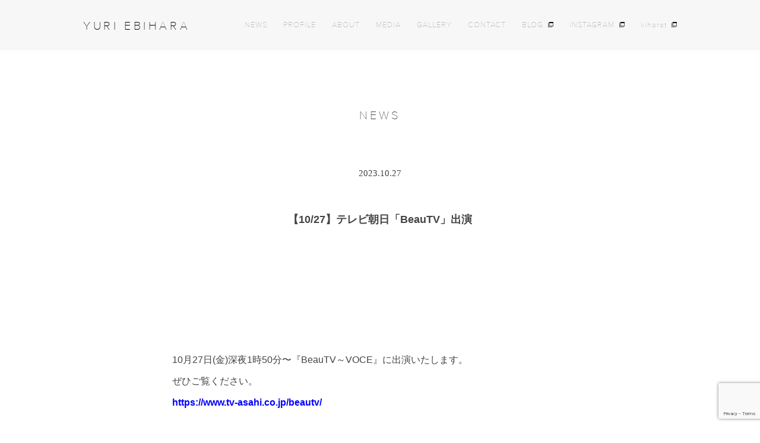

--- FILE ---
content_type: text/html; charset=UTF-8
request_url: https://yuriebihara.com/news/15448/
body_size: 4426
content:
<!DOCTYPE html>
<html lang="ja">
  <head>
    <meta charset="UTF-8">
    <meta name="viewport" content="width=device-width, initial-scale=1">
    <title>【10/27】テレビ朝日「BeauTV」出演 | 蛯原友里オフィシャルサイト</title>
<meta name="google-site-verification" content="vKWFwSYq1KZ4gHOgNS0MsF7ZFiyIdCZtNDev-By2aI0" />
    <link rel="icon" type="image/png" href="https://yuriebihara.com/wp-content/themes/theme_yuriebihara/images/favicon.ico">
    <link rel="shortcut icon" type="image/png" href="https://yuriebihara.com/wp-content/themes/theme_yuriebihara/images/favicon.ico">
    <link rel="stylesheet" type="text/css" href="https://yuriebihara.com/wp-content/themes/theme_yuriebihara/style.css" />
    <script src="//ajax.googleapis.com/ajax/libs/jquery/1.11.1/jquery.min.js"></script>
    
    	<link rel="stylesheet" type="text/css" href="https://yuriebihara.com/wp-content/themes/theme_yuriebihara/css/magnific-popup.css">
    <script src="https://yuriebihara.com/wp-content/themes/theme_yuriebihara/js/common.js"></script>
	
<!-- All in One SEO Pack 2.10.1 by Michael Torbert of Semper Fi Web Design[146,166] -->
<link rel="canonical" href="https://yuriebihara.com/news/15448/" />
<meta property="og:title" content="【10/27】テレビ朝日「BeauTV」出演 | 蛯原友里オフィシャルサイト" />
<meta property="og:type" content="article" />
<meta property="og:url" content="https://yuriebihara.com/news/15448/" />
<meta property="og:image" content="https://yuriebihara.com/wp-content/uploads/2018/01/ogp-1.jpg" />
<meta property="og:site_name" content="YURI EBIHARA OFFICIAL | 蛯原友里公式ウェブサイト" />
<meta property="og:description" content="10月27日(金)深夜1時50分〜『BeauTV～VOCE』に出演いたします。 ぜひご覧ください。 " />
<meta property="article:published_time" content="2023-10-27T01:00:38Z" />
<meta property="article:modified_time" content="2023-10-19T02:52:20Z" />
<meta name="twitter:card" content="summary" />
<meta name="twitter:title" content="【10/27】テレビ朝日「BeauTV」出演 | 蛯原友里オフィシャルサイト" />
<meta name="twitter:description" content="10月27日(金)深夜1時50分〜『BeauTV～VOCE』に出演いたします。 ぜひご覧ください。 " />
<meta name="twitter:image" content="https://yuriebihara.com/wp-content/uploads/2018/01/ogp-1.jpg" />
<meta itemprop="image" content="https://yuriebihara.com/wp-content/uploads/2018/01/ogp-1.jpg" />
<!-- /all in one seo pack -->
<link rel='dns-prefetch' href='//www.google.com' />
<link rel='dns-prefetch' href='//s.w.org' />
<link rel="alternate" type="application/rss+xml" title="蛯原友里オフィシャルサイト &raquo; 【10/27】テレビ朝日「BeauTV」出演 のコメントのフィード" href="https://yuriebihara.com/news/15448/feed/" />
		<script type="text/javascript">
			window._wpemojiSettings = {"baseUrl":"https:\/\/s.w.org\/images\/core\/emoji\/11\/72x72\/","ext":".png","svgUrl":"https:\/\/s.w.org\/images\/core\/emoji\/11\/svg\/","svgExt":".svg","source":{"concatemoji":"https:\/\/yuriebihara.com\/wp-includes\/js\/wp-emoji-release.min.js?ver=5.0.22"}};
			!function(e,a,t){var n,r,o,i=a.createElement("canvas"),p=i.getContext&&i.getContext("2d");function s(e,t){var a=String.fromCharCode;p.clearRect(0,0,i.width,i.height),p.fillText(a.apply(this,e),0,0);e=i.toDataURL();return p.clearRect(0,0,i.width,i.height),p.fillText(a.apply(this,t),0,0),e===i.toDataURL()}function c(e){var t=a.createElement("script");t.src=e,t.defer=t.type="text/javascript",a.getElementsByTagName("head")[0].appendChild(t)}for(o=Array("flag","emoji"),t.supports={everything:!0,everythingExceptFlag:!0},r=0;r<o.length;r++)t.supports[o[r]]=function(e){if(!p||!p.fillText)return!1;switch(p.textBaseline="top",p.font="600 32px Arial",e){case"flag":return s([55356,56826,55356,56819],[55356,56826,8203,55356,56819])?!1:!s([55356,57332,56128,56423,56128,56418,56128,56421,56128,56430,56128,56423,56128,56447],[55356,57332,8203,56128,56423,8203,56128,56418,8203,56128,56421,8203,56128,56430,8203,56128,56423,8203,56128,56447]);case"emoji":return!s([55358,56760,9792,65039],[55358,56760,8203,9792,65039])}return!1}(o[r]),t.supports.everything=t.supports.everything&&t.supports[o[r]],"flag"!==o[r]&&(t.supports.everythingExceptFlag=t.supports.everythingExceptFlag&&t.supports[o[r]]);t.supports.everythingExceptFlag=t.supports.everythingExceptFlag&&!t.supports.flag,t.DOMReady=!1,t.readyCallback=function(){t.DOMReady=!0},t.supports.everything||(n=function(){t.readyCallback()},a.addEventListener?(a.addEventListener("DOMContentLoaded",n,!1),e.addEventListener("load",n,!1)):(e.attachEvent("onload",n),a.attachEvent("onreadystatechange",function(){"complete"===a.readyState&&t.readyCallback()})),(n=t.source||{}).concatemoji?c(n.concatemoji):n.wpemoji&&n.twemoji&&(c(n.twemoji),c(n.wpemoji)))}(window,document,window._wpemojiSettings);
		</script>
		<style type="text/css">
img.wp-smiley,
img.emoji {
	display: inline !important;
	border: none !important;
	box-shadow: none !important;
	height: 1em !important;
	width: 1em !important;
	margin: 0 .07em !important;
	vertical-align: -0.1em !important;
	background: none !important;
	padding: 0 !important;
}
</style>
<link rel='stylesheet' id='wp-block-library-css'  href='https://yuriebihara.com/wp-includes/css/dist/block-library/style.min.css?ver=5.0.22' type='text/css' media='all' />
<link rel='stylesheet' id='contact-form-7-css'  href='https://yuriebihara.com/wp-content/plugins/contact-form-7/includes/css/styles.css?ver=5.1.1' type='text/css' media='all' />
<link rel='https://api.w.org/' href='https://yuriebihara.com/wp-json/' />
<link rel="EditURI" type="application/rsd+xml" title="RSD" href="https://yuriebihara.com/xmlrpc.php?rsd" />
<link rel="wlwmanifest" type="application/wlwmanifest+xml" href="https://yuriebihara.com/wp-includes/wlwmanifest.xml" /> 
<link rel='prev' title='【10/22】講談社「VOCE」2023年12月号出演' href='https://yuriebihara.com/news/15378/' />
<link rel='next' title='【11/1】光文社「STORY」12月号表紙' href='https://yuriebihara.com/news/15453/' />
<link rel='shortlink' href='https://yuriebihara.com/?p=15448' />
<link rel="alternate" type="application/json+oembed" href="https://yuriebihara.com/wp-json/oembed/1.0/embed?url=https%3A%2F%2Fyuriebihara.com%2Fnews%2F15448%2F" />
<link rel="alternate" type="text/xml+oembed" href="https://yuriebihara.com/wp-json/oembed/1.0/embed?url=https%3A%2F%2Fyuriebihara.com%2Fnews%2F15448%2F&#038;format=xml" />

<!-- Global site tag (gtag.js) - Google Analytics -->
<script async src="https://www.googletagmanager.com/gtag/js?id=UA-110557917-1"></script>
<script>
  window.dataLayer = window.dataLayer || [];
  function gtag(){dataLayer.push(arguments);}
  gtag('js', new Date());

  gtag('config', 'UA-110557917-1');
</script>
<script>
document.addEventListener( 'wpcf7mailsent', function( event ) {
    ga('send', 'event', 'Contact Form', 'submit');
}, false );
</script>
	</head>
<body  id="single-info">
 <header id="header" class="header">
  <div class="content-l cf">
    <h1 class="ebiharayuri ff-futura">
      <a class="logo" href="https://yuriebihara.com">YURI EBIHARA</a>
    </h1>
    <div class="navWrap">
      <nav class="nav">
        <ul class="header_unorderedlist cf ff-futura">
          <li class="header_list"><a href="https://yuriebihara.com/news/">NEWS</a></li>
          <li class="header_list"><a href="https://yuriebihara.com/profile/">PROFILE</a></li>
          <li class="header_list"><a href="https://yuriebihara.com/about/">ABOUT</a></li>
          <li class="header_list"><a href="https://yuriebihara.com/media/">MEDIA</a></li>
          <li class="header_list"><a href="https://yuriebihara.com/gallery/">GALLERY</a></li>
          <li class="header_list pc-only"><a href="https://yuriebihara.com/contact/">CONTACT</a></li>
          <li class="header_list newwindow pc-only"><a href="https://ameblo.jp/ebihara-y/" target="_blank">BLOG</a></li>
          <li class="header_list newwindow pc-only"><a href="https://www.instagram.com/yuri_ebihara/" target="_blank">INSTAGRAM</a></li>
          <li class="header_list newwindow"><a href="https://kiharat.com/" target="_blank">kiharat</a></li>
        </ul>
        <div class="contact tb-only ff-futura">
          <a href="https://yuriebihara.com/contact/">CONTACT</a>
        </div>
        <!--/.footer_contact-->
        <ul class="sns cf tb-only ff-futura">
          <li class="sns_list sns_list-instagram">
            <a href="https://www.instagram.com/yuri_ebihara/" target="_blank">
              <span class="sns_list_txt">INSTAGRAM</span>
              <span class="sns_list_img"><img src="https://yuriebihara.com/wp-content/themes/theme_yuriebihara/images/logo_instagram.png" alt="INSTAGRAM"></span>
            </a>
          </li>
          <li class="sns_list sns_list-ameba">
            <a href="https://ameblo.jp/ebihara-y/" target="_blank">
              <span class="sns_list_txt">BLOG</span>
              <span class="sns_list_img"><img src="https://yuriebihara.com/wp-content/themes/theme_yuriebihara/images/logo_ameba.png" alt="Ameba"></span>
            </a>
          </li>
        </ul>
        <!--/.sns-->
      </nav>
    </div>
    <div id="hamburger" class="hamburger">
      <span></span>
      <span></span>
      <span></span>
    </div>
  </div>
</header>
    <section class="content">
      <div class="content-l">
        <h2 class="content_heading ff-futura">NEWS</h2>
                 <div class="news_detail_day">2023.10.27</div>
        <h3 class="news_detail_ttl">【10/27】テレビ朝日「BeauTV」出演</h3>
        <div class="news_detail_tag"></div>
			        <div class="news_detail_img">
					        		<img src="">
					        </div>
        	  

        <div class="news_detail_txt"><p>10月27日(金)深夜1時50分〜『BeauTV～VOCE』に出演いたします。</p>
<p>ぜひご覧ください。</p>
<p><span style="color: #0000ff;"><strong><a style="color: #0000ff;" href="https://www.tv-asahi.co.jp/beautv/" target="_blank" rel="noopener">https://www.tv-asahi.co.jp/beautv/</a></strong></span></p>
<p>&nbsp;</p>
  </div>
         
        <ul class="news_detail_unorderedlist ff-futura cf">
                   <li class="news_detail_list"><a href="https://yuriebihara.com/news/15378/" rel="prev">PREV</a></li>
                    <li class="news_detail_list"><a href="https://yuriebihara.com/news/">BACK</a></li>
                   <li class="news_detail_list"><a href="https://yuriebihara.com/news/15453/" rel="next">NEXT</a></li>
           		  
     </ul>
      </div>
      <!--/.content-l-->
    </section>
    <!--/.content-->
    <div id="footermenu" class="footermenu">
  <div class="content-s">
    <div class="icon_arrow"><a href="#"><img src="https://yuriebihara.com/wp-content/themes/theme_yuriebihara/images/icon_arrow.png" alt="↑"></a></div>
    <ul class="footermenu_unorderedlist ff-futura">
      <li class="footermenu_list"><a href="https://yuriebihara.com/news/info">NEWS</a></li>
      <li class="footermenu_list"><a href="https://yuriebihara.com/profile/">PROFILE</a></li>
      <li class="footermenu_list"><a href="https://yuriebihara.com/about/">ABOUT</a></li>
      <li class="footermenu_list"><a href="https://yuriebihara.com/media/">MEDIA</a></li>
      <li class="footermenu_list"><a href="https://yuriebihara.com/gallery/">GALLERY</a></li>
    </ul>
  </div>
  <!--/.content-l-->
</div>
    <footer id="footer" class="footer">
  <div class="contact ff-futura">
    <a href="https://yuriebihara.com/contact/">CONTACT</a>
  </div>
  <!--/.footer_contact-->
  <ul class="sns cf ff-futura">
    <li class="sns_list sns_list-instagram">
      <a href="https://www.instagram.com/yuri_ebihara/" target="_blank">
        <span class="sns_list_txt">INSTAGRAM</span>
        <span class="sns_list_img"><img src="https://yuriebihara.com/wp-content/themes/theme_yuriebihara/images/logo_instagram.png" alt="INSTAGRAM"></span>
      </a>
    </li>
    <li class="sns_list sns_list-ameba">
      <a href="https://ameblo.jp/ebihara-y/" target="_blank">
        <span class="sns_list_txt">BLOG</span>
        <span class="sns_list_img"><img src="https://yuriebihara.com/wp-content/themes/theme_yuriebihara/images/logo_ameba.png" alt="Ameba"></span>
      </a>
    </li>
  </ul>
  <!--/.sns-->
  <p class="foot_privacy ff-futura"><a href="https://yuriebihara.com/privacypolicy/">PRIVACY POLICY</a></p>
  <p class="copyright ff-futura">Copyright © kiharat inc.</p>
</footer>
<script type='text/javascript' src='https://www.google.com/recaptcha/api.js?render=6LeNudMUAAAAACel5rUS_hphsl_Gl09_9nY8hX-2&#038;ver=3.0'></script>
<script type='text/javascript' src='https://yuriebihara.com/wp-includes/js/wp-embed.min.js?ver=5.0.22'></script>
<script type="text/javascript">
( function( grecaptcha, sitekey ) {

	var wpcf7recaptcha = {
		execute: function() {
			grecaptcha.execute(
				sitekey,
				{ action: 'homepage' }
			).then( function( token ) {
				var forms = document.getElementsByTagName( 'form' );

				for ( var i = 0; i < forms.length; i++ ) {
					var fields = forms[ i ].getElementsByTagName( 'input' );

					for ( var j = 0; j < fields.length; j++ ) {
						var field = fields[ j ];

						if ( 'g-recaptcha-response' === field.getAttribute( 'name' ) ) {
							field.setAttribute( 'value', token );
							break;
						}
					}
				}
			} );
		}
	};

	grecaptcha.ready( wpcf7recaptcha.execute );

	document.addEventListener( 'wpcf7submit', wpcf7recaptcha.execute, false );

} )( grecaptcha, '6LeNudMUAAAAACel5rUS_hphsl_Gl09_9nY8hX-2' );
</script>

<script src="//cdnjs.cloudflare.com/ajax/libs/magnific-popup.js/1.1.0/jquery.magnific-popup.min.js"></script>
<script>
$(function(){
	$('.popup-iframe').magnificPopup({
		type: 'iframe',
		mainClass: 'mfp-fade',
		removalDelay: 200,
		preloader: false
	});
});
</script>

</body>
</html>


--- FILE ---
content_type: text/html; charset=utf-8
request_url: https://www.google.com/recaptcha/api2/anchor?ar=1&k=6LeNudMUAAAAACel5rUS_hphsl_Gl09_9nY8hX-2&co=aHR0cHM6Ly95dXJpZWJpaGFyYS5jb206NDQz&hl=en&v=PoyoqOPhxBO7pBk68S4YbpHZ&size=invisible&anchor-ms=20000&execute-ms=30000&cb=517wovwj7vbq
body_size: 48742
content:
<!DOCTYPE HTML><html dir="ltr" lang="en"><head><meta http-equiv="Content-Type" content="text/html; charset=UTF-8">
<meta http-equiv="X-UA-Compatible" content="IE=edge">
<title>reCAPTCHA</title>
<style type="text/css">
/* cyrillic-ext */
@font-face {
  font-family: 'Roboto';
  font-style: normal;
  font-weight: 400;
  font-stretch: 100%;
  src: url(//fonts.gstatic.com/s/roboto/v48/KFO7CnqEu92Fr1ME7kSn66aGLdTylUAMa3GUBHMdazTgWw.woff2) format('woff2');
  unicode-range: U+0460-052F, U+1C80-1C8A, U+20B4, U+2DE0-2DFF, U+A640-A69F, U+FE2E-FE2F;
}
/* cyrillic */
@font-face {
  font-family: 'Roboto';
  font-style: normal;
  font-weight: 400;
  font-stretch: 100%;
  src: url(//fonts.gstatic.com/s/roboto/v48/KFO7CnqEu92Fr1ME7kSn66aGLdTylUAMa3iUBHMdazTgWw.woff2) format('woff2');
  unicode-range: U+0301, U+0400-045F, U+0490-0491, U+04B0-04B1, U+2116;
}
/* greek-ext */
@font-face {
  font-family: 'Roboto';
  font-style: normal;
  font-weight: 400;
  font-stretch: 100%;
  src: url(//fonts.gstatic.com/s/roboto/v48/KFO7CnqEu92Fr1ME7kSn66aGLdTylUAMa3CUBHMdazTgWw.woff2) format('woff2');
  unicode-range: U+1F00-1FFF;
}
/* greek */
@font-face {
  font-family: 'Roboto';
  font-style: normal;
  font-weight: 400;
  font-stretch: 100%;
  src: url(//fonts.gstatic.com/s/roboto/v48/KFO7CnqEu92Fr1ME7kSn66aGLdTylUAMa3-UBHMdazTgWw.woff2) format('woff2');
  unicode-range: U+0370-0377, U+037A-037F, U+0384-038A, U+038C, U+038E-03A1, U+03A3-03FF;
}
/* math */
@font-face {
  font-family: 'Roboto';
  font-style: normal;
  font-weight: 400;
  font-stretch: 100%;
  src: url(//fonts.gstatic.com/s/roboto/v48/KFO7CnqEu92Fr1ME7kSn66aGLdTylUAMawCUBHMdazTgWw.woff2) format('woff2');
  unicode-range: U+0302-0303, U+0305, U+0307-0308, U+0310, U+0312, U+0315, U+031A, U+0326-0327, U+032C, U+032F-0330, U+0332-0333, U+0338, U+033A, U+0346, U+034D, U+0391-03A1, U+03A3-03A9, U+03B1-03C9, U+03D1, U+03D5-03D6, U+03F0-03F1, U+03F4-03F5, U+2016-2017, U+2034-2038, U+203C, U+2040, U+2043, U+2047, U+2050, U+2057, U+205F, U+2070-2071, U+2074-208E, U+2090-209C, U+20D0-20DC, U+20E1, U+20E5-20EF, U+2100-2112, U+2114-2115, U+2117-2121, U+2123-214F, U+2190, U+2192, U+2194-21AE, U+21B0-21E5, U+21F1-21F2, U+21F4-2211, U+2213-2214, U+2216-22FF, U+2308-230B, U+2310, U+2319, U+231C-2321, U+2336-237A, U+237C, U+2395, U+239B-23B7, U+23D0, U+23DC-23E1, U+2474-2475, U+25AF, U+25B3, U+25B7, U+25BD, U+25C1, U+25CA, U+25CC, U+25FB, U+266D-266F, U+27C0-27FF, U+2900-2AFF, U+2B0E-2B11, U+2B30-2B4C, U+2BFE, U+3030, U+FF5B, U+FF5D, U+1D400-1D7FF, U+1EE00-1EEFF;
}
/* symbols */
@font-face {
  font-family: 'Roboto';
  font-style: normal;
  font-weight: 400;
  font-stretch: 100%;
  src: url(//fonts.gstatic.com/s/roboto/v48/KFO7CnqEu92Fr1ME7kSn66aGLdTylUAMaxKUBHMdazTgWw.woff2) format('woff2');
  unicode-range: U+0001-000C, U+000E-001F, U+007F-009F, U+20DD-20E0, U+20E2-20E4, U+2150-218F, U+2190, U+2192, U+2194-2199, U+21AF, U+21E6-21F0, U+21F3, U+2218-2219, U+2299, U+22C4-22C6, U+2300-243F, U+2440-244A, U+2460-24FF, U+25A0-27BF, U+2800-28FF, U+2921-2922, U+2981, U+29BF, U+29EB, U+2B00-2BFF, U+4DC0-4DFF, U+FFF9-FFFB, U+10140-1018E, U+10190-1019C, U+101A0, U+101D0-101FD, U+102E0-102FB, U+10E60-10E7E, U+1D2C0-1D2D3, U+1D2E0-1D37F, U+1F000-1F0FF, U+1F100-1F1AD, U+1F1E6-1F1FF, U+1F30D-1F30F, U+1F315, U+1F31C, U+1F31E, U+1F320-1F32C, U+1F336, U+1F378, U+1F37D, U+1F382, U+1F393-1F39F, U+1F3A7-1F3A8, U+1F3AC-1F3AF, U+1F3C2, U+1F3C4-1F3C6, U+1F3CA-1F3CE, U+1F3D4-1F3E0, U+1F3ED, U+1F3F1-1F3F3, U+1F3F5-1F3F7, U+1F408, U+1F415, U+1F41F, U+1F426, U+1F43F, U+1F441-1F442, U+1F444, U+1F446-1F449, U+1F44C-1F44E, U+1F453, U+1F46A, U+1F47D, U+1F4A3, U+1F4B0, U+1F4B3, U+1F4B9, U+1F4BB, U+1F4BF, U+1F4C8-1F4CB, U+1F4D6, U+1F4DA, U+1F4DF, U+1F4E3-1F4E6, U+1F4EA-1F4ED, U+1F4F7, U+1F4F9-1F4FB, U+1F4FD-1F4FE, U+1F503, U+1F507-1F50B, U+1F50D, U+1F512-1F513, U+1F53E-1F54A, U+1F54F-1F5FA, U+1F610, U+1F650-1F67F, U+1F687, U+1F68D, U+1F691, U+1F694, U+1F698, U+1F6AD, U+1F6B2, U+1F6B9-1F6BA, U+1F6BC, U+1F6C6-1F6CF, U+1F6D3-1F6D7, U+1F6E0-1F6EA, U+1F6F0-1F6F3, U+1F6F7-1F6FC, U+1F700-1F7FF, U+1F800-1F80B, U+1F810-1F847, U+1F850-1F859, U+1F860-1F887, U+1F890-1F8AD, U+1F8B0-1F8BB, U+1F8C0-1F8C1, U+1F900-1F90B, U+1F93B, U+1F946, U+1F984, U+1F996, U+1F9E9, U+1FA00-1FA6F, U+1FA70-1FA7C, U+1FA80-1FA89, U+1FA8F-1FAC6, U+1FACE-1FADC, U+1FADF-1FAE9, U+1FAF0-1FAF8, U+1FB00-1FBFF;
}
/* vietnamese */
@font-face {
  font-family: 'Roboto';
  font-style: normal;
  font-weight: 400;
  font-stretch: 100%;
  src: url(//fonts.gstatic.com/s/roboto/v48/KFO7CnqEu92Fr1ME7kSn66aGLdTylUAMa3OUBHMdazTgWw.woff2) format('woff2');
  unicode-range: U+0102-0103, U+0110-0111, U+0128-0129, U+0168-0169, U+01A0-01A1, U+01AF-01B0, U+0300-0301, U+0303-0304, U+0308-0309, U+0323, U+0329, U+1EA0-1EF9, U+20AB;
}
/* latin-ext */
@font-face {
  font-family: 'Roboto';
  font-style: normal;
  font-weight: 400;
  font-stretch: 100%;
  src: url(//fonts.gstatic.com/s/roboto/v48/KFO7CnqEu92Fr1ME7kSn66aGLdTylUAMa3KUBHMdazTgWw.woff2) format('woff2');
  unicode-range: U+0100-02BA, U+02BD-02C5, U+02C7-02CC, U+02CE-02D7, U+02DD-02FF, U+0304, U+0308, U+0329, U+1D00-1DBF, U+1E00-1E9F, U+1EF2-1EFF, U+2020, U+20A0-20AB, U+20AD-20C0, U+2113, U+2C60-2C7F, U+A720-A7FF;
}
/* latin */
@font-face {
  font-family: 'Roboto';
  font-style: normal;
  font-weight: 400;
  font-stretch: 100%;
  src: url(//fonts.gstatic.com/s/roboto/v48/KFO7CnqEu92Fr1ME7kSn66aGLdTylUAMa3yUBHMdazQ.woff2) format('woff2');
  unicode-range: U+0000-00FF, U+0131, U+0152-0153, U+02BB-02BC, U+02C6, U+02DA, U+02DC, U+0304, U+0308, U+0329, U+2000-206F, U+20AC, U+2122, U+2191, U+2193, U+2212, U+2215, U+FEFF, U+FFFD;
}
/* cyrillic-ext */
@font-face {
  font-family: 'Roboto';
  font-style: normal;
  font-weight: 500;
  font-stretch: 100%;
  src: url(//fonts.gstatic.com/s/roboto/v48/KFO7CnqEu92Fr1ME7kSn66aGLdTylUAMa3GUBHMdazTgWw.woff2) format('woff2');
  unicode-range: U+0460-052F, U+1C80-1C8A, U+20B4, U+2DE0-2DFF, U+A640-A69F, U+FE2E-FE2F;
}
/* cyrillic */
@font-face {
  font-family: 'Roboto';
  font-style: normal;
  font-weight: 500;
  font-stretch: 100%;
  src: url(//fonts.gstatic.com/s/roboto/v48/KFO7CnqEu92Fr1ME7kSn66aGLdTylUAMa3iUBHMdazTgWw.woff2) format('woff2');
  unicode-range: U+0301, U+0400-045F, U+0490-0491, U+04B0-04B1, U+2116;
}
/* greek-ext */
@font-face {
  font-family: 'Roboto';
  font-style: normal;
  font-weight: 500;
  font-stretch: 100%;
  src: url(//fonts.gstatic.com/s/roboto/v48/KFO7CnqEu92Fr1ME7kSn66aGLdTylUAMa3CUBHMdazTgWw.woff2) format('woff2');
  unicode-range: U+1F00-1FFF;
}
/* greek */
@font-face {
  font-family: 'Roboto';
  font-style: normal;
  font-weight: 500;
  font-stretch: 100%;
  src: url(//fonts.gstatic.com/s/roboto/v48/KFO7CnqEu92Fr1ME7kSn66aGLdTylUAMa3-UBHMdazTgWw.woff2) format('woff2');
  unicode-range: U+0370-0377, U+037A-037F, U+0384-038A, U+038C, U+038E-03A1, U+03A3-03FF;
}
/* math */
@font-face {
  font-family: 'Roboto';
  font-style: normal;
  font-weight: 500;
  font-stretch: 100%;
  src: url(//fonts.gstatic.com/s/roboto/v48/KFO7CnqEu92Fr1ME7kSn66aGLdTylUAMawCUBHMdazTgWw.woff2) format('woff2');
  unicode-range: U+0302-0303, U+0305, U+0307-0308, U+0310, U+0312, U+0315, U+031A, U+0326-0327, U+032C, U+032F-0330, U+0332-0333, U+0338, U+033A, U+0346, U+034D, U+0391-03A1, U+03A3-03A9, U+03B1-03C9, U+03D1, U+03D5-03D6, U+03F0-03F1, U+03F4-03F5, U+2016-2017, U+2034-2038, U+203C, U+2040, U+2043, U+2047, U+2050, U+2057, U+205F, U+2070-2071, U+2074-208E, U+2090-209C, U+20D0-20DC, U+20E1, U+20E5-20EF, U+2100-2112, U+2114-2115, U+2117-2121, U+2123-214F, U+2190, U+2192, U+2194-21AE, U+21B0-21E5, U+21F1-21F2, U+21F4-2211, U+2213-2214, U+2216-22FF, U+2308-230B, U+2310, U+2319, U+231C-2321, U+2336-237A, U+237C, U+2395, U+239B-23B7, U+23D0, U+23DC-23E1, U+2474-2475, U+25AF, U+25B3, U+25B7, U+25BD, U+25C1, U+25CA, U+25CC, U+25FB, U+266D-266F, U+27C0-27FF, U+2900-2AFF, U+2B0E-2B11, U+2B30-2B4C, U+2BFE, U+3030, U+FF5B, U+FF5D, U+1D400-1D7FF, U+1EE00-1EEFF;
}
/* symbols */
@font-face {
  font-family: 'Roboto';
  font-style: normal;
  font-weight: 500;
  font-stretch: 100%;
  src: url(//fonts.gstatic.com/s/roboto/v48/KFO7CnqEu92Fr1ME7kSn66aGLdTylUAMaxKUBHMdazTgWw.woff2) format('woff2');
  unicode-range: U+0001-000C, U+000E-001F, U+007F-009F, U+20DD-20E0, U+20E2-20E4, U+2150-218F, U+2190, U+2192, U+2194-2199, U+21AF, U+21E6-21F0, U+21F3, U+2218-2219, U+2299, U+22C4-22C6, U+2300-243F, U+2440-244A, U+2460-24FF, U+25A0-27BF, U+2800-28FF, U+2921-2922, U+2981, U+29BF, U+29EB, U+2B00-2BFF, U+4DC0-4DFF, U+FFF9-FFFB, U+10140-1018E, U+10190-1019C, U+101A0, U+101D0-101FD, U+102E0-102FB, U+10E60-10E7E, U+1D2C0-1D2D3, U+1D2E0-1D37F, U+1F000-1F0FF, U+1F100-1F1AD, U+1F1E6-1F1FF, U+1F30D-1F30F, U+1F315, U+1F31C, U+1F31E, U+1F320-1F32C, U+1F336, U+1F378, U+1F37D, U+1F382, U+1F393-1F39F, U+1F3A7-1F3A8, U+1F3AC-1F3AF, U+1F3C2, U+1F3C4-1F3C6, U+1F3CA-1F3CE, U+1F3D4-1F3E0, U+1F3ED, U+1F3F1-1F3F3, U+1F3F5-1F3F7, U+1F408, U+1F415, U+1F41F, U+1F426, U+1F43F, U+1F441-1F442, U+1F444, U+1F446-1F449, U+1F44C-1F44E, U+1F453, U+1F46A, U+1F47D, U+1F4A3, U+1F4B0, U+1F4B3, U+1F4B9, U+1F4BB, U+1F4BF, U+1F4C8-1F4CB, U+1F4D6, U+1F4DA, U+1F4DF, U+1F4E3-1F4E6, U+1F4EA-1F4ED, U+1F4F7, U+1F4F9-1F4FB, U+1F4FD-1F4FE, U+1F503, U+1F507-1F50B, U+1F50D, U+1F512-1F513, U+1F53E-1F54A, U+1F54F-1F5FA, U+1F610, U+1F650-1F67F, U+1F687, U+1F68D, U+1F691, U+1F694, U+1F698, U+1F6AD, U+1F6B2, U+1F6B9-1F6BA, U+1F6BC, U+1F6C6-1F6CF, U+1F6D3-1F6D7, U+1F6E0-1F6EA, U+1F6F0-1F6F3, U+1F6F7-1F6FC, U+1F700-1F7FF, U+1F800-1F80B, U+1F810-1F847, U+1F850-1F859, U+1F860-1F887, U+1F890-1F8AD, U+1F8B0-1F8BB, U+1F8C0-1F8C1, U+1F900-1F90B, U+1F93B, U+1F946, U+1F984, U+1F996, U+1F9E9, U+1FA00-1FA6F, U+1FA70-1FA7C, U+1FA80-1FA89, U+1FA8F-1FAC6, U+1FACE-1FADC, U+1FADF-1FAE9, U+1FAF0-1FAF8, U+1FB00-1FBFF;
}
/* vietnamese */
@font-face {
  font-family: 'Roboto';
  font-style: normal;
  font-weight: 500;
  font-stretch: 100%;
  src: url(//fonts.gstatic.com/s/roboto/v48/KFO7CnqEu92Fr1ME7kSn66aGLdTylUAMa3OUBHMdazTgWw.woff2) format('woff2');
  unicode-range: U+0102-0103, U+0110-0111, U+0128-0129, U+0168-0169, U+01A0-01A1, U+01AF-01B0, U+0300-0301, U+0303-0304, U+0308-0309, U+0323, U+0329, U+1EA0-1EF9, U+20AB;
}
/* latin-ext */
@font-face {
  font-family: 'Roboto';
  font-style: normal;
  font-weight: 500;
  font-stretch: 100%;
  src: url(//fonts.gstatic.com/s/roboto/v48/KFO7CnqEu92Fr1ME7kSn66aGLdTylUAMa3KUBHMdazTgWw.woff2) format('woff2');
  unicode-range: U+0100-02BA, U+02BD-02C5, U+02C7-02CC, U+02CE-02D7, U+02DD-02FF, U+0304, U+0308, U+0329, U+1D00-1DBF, U+1E00-1E9F, U+1EF2-1EFF, U+2020, U+20A0-20AB, U+20AD-20C0, U+2113, U+2C60-2C7F, U+A720-A7FF;
}
/* latin */
@font-face {
  font-family: 'Roboto';
  font-style: normal;
  font-weight: 500;
  font-stretch: 100%;
  src: url(//fonts.gstatic.com/s/roboto/v48/KFO7CnqEu92Fr1ME7kSn66aGLdTylUAMa3yUBHMdazQ.woff2) format('woff2');
  unicode-range: U+0000-00FF, U+0131, U+0152-0153, U+02BB-02BC, U+02C6, U+02DA, U+02DC, U+0304, U+0308, U+0329, U+2000-206F, U+20AC, U+2122, U+2191, U+2193, U+2212, U+2215, U+FEFF, U+FFFD;
}
/* cyrillic-ext */
@font-face {
  font-family: 'Roboto';
  font-style: normal;
  font-weight: 900;
  font-stretch: 100%;
  src: url(//fonts.gstatic.com/s/roboto/v48/KFO7CnqEu92Fr1ME7kSn66aGLdTylUAMa3GUBHMdazTgWw.woff2) format('woff2');
  unicode-range: U+0460-052F, U+1C80-1C8A, U+20B4, U+2DE0-2DFF, U+A640-A69F, U+FE2E-FE2F;
}
/* cyrillic */
@font-face {
  font-family: 'Roboto';
  font-style: normal;
  font-weight: 900;
  font-stretch: 100%;
  src: url(//fonts.gstatic.com/s/roboto/v48/KFO7CnqEu92Fr1ME7kSn66aGLdTylUAMa3iUBHMdazTgWw.woff2) format('woff2');
  unicode-range: U+0301, U+0400-045F, U+0490-0491, U+04B0-04B1, U+2116;
}
/* greek-ext */
@font-face {
  font-family: 'Roboto';
  font-style: normal;
  font-weight: 900;
  font-stretch: 100%;
  src: url(//fonts.gstatic.com/s/roboto/v48/KFO7CnqEu92Fr1ME7kSn66aGLdTylUAMa3CUBHMdazTgWw.woff2) format('woff2');
  unicode-range: U+1F00-1FFF;
}
/* greek */
@font-face {
  font-family: 'Roboto';
  font-style: normal;
  font-weight: 900;
  font-stretch: 100%;
  src: url(//fonts.gstatic.com/s/roboto/v48/KFO7CnqEu92Fr1ME7kSn66aGLdTylUAMa3-UBHMdazTgWw.woff2) format('woff2');
  unicode-range: U+0370-0377, U+037A-037F, U+0384-038A, U+038C, U+038E-03A1, U+03A3-03FF;
}
/* math */
@font-face {
  font-family: 'Roboto';
  font-style: normal;
  font-weight: 900;
  font-stretch: 100%;
  src: url(//fonts.gstatic.com/s/roboto/v48/KFO7CnqEu92Fr1ME7kSn66aGLdTylUAMawCUBHMdazTgWw.woff2) format('woff2');
  unicode-range: U+0302-0303, U+0305, U+0307-0308, U+0310, U+0312, U+0315, U+031A, U+0326-0327, U+032C, U+032F-0330, U+0332-0333, U+0338, U+033A, U+0346, U+034D, U+0391-03A1, U+03A3-03A9, U+03B1-03C9, U+03D1, U+03D5-03D6, U+03F0-03F1, U+03F4-03F5, U+2016-2017, U+2034-2038, U+203C, U+2040, U+2043, U+2047, U+2050, U+2057, U+205F, U+2070-2071, U+2074-208E, U+2090-209C, U+20D0-20DC, U+20E1, U+20E5-20EF, U+2100-2112, U+2114-2115, U+2117-2121, U+2123-214F, U+2190, U+2192, U+2194-21AE, U+21B0-21E5, U+21F1-21F2, U+21F4-2211, U+2213-2214, U+2216-22FF, U+2308-230B, U+2310, U+2319, U+231C-2321, U+2336-237A, U+237C, U+2395, U+239B-23B7, U+23D0, U+23DC-23E1, U+2474-2475, U+25AF, U+25B3, U+25B7, U+25BD, U+25C1, U+25CA, U+25CC, U+25FB, U+266D-266F, U+27C0-27FF, U+2900-2AFF, U+2B0E-2B11, U+2B30-2B4C, U+2BFE, U+3030, U+FF5B, U+FF5D, U+1D400-1D7FF, U+1EE00-1EEFF;
}
/* symbols */
@font-face {
  font-family: 'Roboto';
  font-style: normal;
  font-weight: 900;
  font-stretch: 100%;
  src: url(//fonts.gstatic.com/s/roboto/v48/KFO7CnqEu92Fr1ME7kSn66aGLdTylUAMaxKUBHMdazTgWw.woff2) format('woff2');
  unicode-range: U+0001-000C, U+000E-001F, U+007F-009F, U+20DD-20E0, U+20E2-20E4, U+2150-218F, U+2190, U+2192, U+2194-2199, U+21AF, U+21E6-21F0, U+21F3, U+2218-2219, U+2299, U+22C4-22C6, U+2300-243F, U+2440-244A, U+2460-24FF, U+25A0-27BF, U+2800-28FF, U+2921-2922, U+2981, U+29BF, U+29EB, U+2B00-2BFF, U+4DC0-4DFF, U+FFF9-FFFB, U+10140-1018E, U+10190-1019C, U+101A0, U+101D0-101FD, U+102E0-102FB, U+10E60-10E7E, U+1D2C0-1D2D3, U+1D2E0-1D37F, U+1F000-1F0FF, U+1F100-1F1AD, U+1F1E6-1F1FF, U+1F30D-1F30F, U+1F315, U+1F31C, U+1F31E, U+1F320-1F32C, U+1F336, U+1F378, U+1F37D, U+1F382, U+1F393-1F39F, U+1F3A7-1F3A8, U+1F3AC-1F3AF, U+1F3C2, U+1F3C4-1F3C6, U+1F3CA-1F3CE, U+1F3D4-1F3E0, U+1F3ED, U+1F3F1-1F3F3, U+1F3F5-1F3F7, U+1F408, U+1F415, U+1F41F, U+1F426, U+1F43F, U+1F441-1F442, U+1F444, U+1F446-1F449, U+1F44C-1F44E, U+1F453, U+1F46A, U+1F47D, U+1F4A3, U+1F4B0, U+1F4B3, U+1F4B9, U+1F4BB, U+1F4BF, U+1F4C8-1F4CB, U+1F4D6, U+1F4DA, U+1F4DF, U+1F4E3-1F4E6, U+1F4EA-1F4ED, U+1F4F7, U+1F4F9-1F4FB, U+1F4FD-1F4FE, U+1F503, U+1F507-1F50B, U+1F50D, U+1F512-1F513, U+1F53E-1F54A, U+1F54F-1F5FA, U+1F610, U+1F650-1F67F, U+1F687, U+1F68D, U+1F691, U+1F694, U+1F698, U+1F6AD, U+1F6B2, U+1F6B9-1F6BA, U+1F6BC, U+1F6C6-1F6CF, U+1F6D3-1F6D7, U+1F6E0-1F6EA, U+1F6F0-1F6F3, U+1F6F7-1F6FC, U+1F700-1F7FF, U+1F800-1F80B, U+1F810-1F847, U+1F850-1F859, U+1F860-1F887, U+1F890-1F8AD, U+1F8B0-1F8BB, U+1F8C0-1F8C1, U+1F900-1F90B, U+1F93B, U+1F946, U+1F984, U+1F996, U+1F9E9, U+1FA00-1FA6F, U+1FA70-1FA7C, U+1FA80-1FA89, U+1FA8F-1FAC6, U+1FACE-1FADC, U+1FADF-1FAE9, U+1FAF0-1FAF8, U+1FB00-1FBFF;
}
/* vietnamese */
@font-face {
  font-family: 'Roboto';
  font-style: normal;
  font-weight: 900;
  font-stretch: 100%;
  src: url(//fonts.gstatic.com/s/roboto/v48/KFO7CnqEu92Fr1ME7kSn66aGLdTylUAMa3OUBHMdazTgWw.woff2) format('woff2');
  unicode-range: U+0102-0103, U+0110-0111, U+0128-0129, U+0168-0169, U+01A0-01A1, U+01AF-01B0, U+0300-0301, U+0303-0304, U+0308-0309, U+0323, U+0329, U+1EA0-1EF9, U+20AB;
}
/* latin-ext */
@font-face {
  font-family: 'Roboto';
  font-style: normal;
  font-weight: 900;
  font-stretch: 100%;
  src: url(//fonts.gstatic.com/s/roboto/v48/KFO7CnqEu92Fr1ME7kSn66aGLdTylUAMa3KUBHMdazTgWw.woff2) format('woff2');
  unicode-range: U+0100-02BA, U+02BD-02C5, U+02C7-02CC, U+02CE-02D7, U+02DD-02FF, U+0304, U+0308, U+0329, U+1D00-1DBF, U+1E00-1E9F, U+1EF2-1EFF, U+2020, U+20A0-20AB, U+20AD-20C0, U+2113, U+2C60-2C7F, U+A720-A7FF;
}
/* latin */
@font-face {
  font-family: 'Roboto';
  font-style: normal;
  font-weight: 900;
  font-stretch: 100%;
  src: url(//fonts.gstatic.com/s/roboto/v48/KFO7CnqEu92Fr1ME7kSn66aGLdTylUAMa3yUBHMdazQ.woff2) format('woff2');
  unicode-range: U+0000-00FF, U+0131, U+0152-0153, U+02BB-02BC, U+02C6, U+02DA, U+02DC, U+0304, U+0308, U+0329, U+2000-206F, U+20AC, U+2122, U+2191, U+2193, U+2212, U+2215, U+FEFF, U+FFFD;
}

</style>
<link rel="stylesheet" type="text/css" href="https://www.gstatic.com/recaptcha/releases/PoyoqOPhxBO7pBk68S4YbpHZ/styles__ltr.css">
<script nonce="oSMzRkZEAYJQ4Hh6e3bYlw" type="text/javascript">window['__recaptcha_api'] = 'https://www.google.com/recaptcha/api2/';</script>
<script type="text/javascript" src="https://www.gstatic.com/recaptcha/releases/PoyoqOPhxBO7pBk68S4YbpHZ/recaptcha__en.js" nonce="oSMzRkZEAYJQ4Hh6e3bYlw">
      
    </script></head>
<body><div id="rc-anchor-alert" class="rc-anchor-alert"></div>
<input type="hidden" id="recaptcha-token" value="[base64]">
<script type="text/javascript" nonce="oSMzRkZEAYJQ4Hh6e3bYlw">
      recaptcha.anchor.Main.init("[\x22ainput\x22,[\x22bgdata\x22,\x22\x22,\[base64]/[base64]/[base64]/ZyhXLGgpOnEoW04sMjEsbF0sVywwKSxoKSxmYWxzZSxmYWxzZSl9Y2F0Y2goayl7RygzNTgsVyk/[base64]/[base64]/[base64]/[base64]/[base64]/[base64]/[base64]/bmV3IEJbT10oRFswXSk6dz09Mj9uZXcgQltPXShEWzBdLERbMV0pOnc9PTM/bmV3IEJbT10oRFswXSxEWzFdLERbMl0pOnc9PTQ/[base64]/[base64]/[base64]/[base64]/[base64]\\u003d\x22,\[base64]\x22,\x22w4c9wpYqw6Rnw7IIwqnDssOFw7vCvcOcFsKrw61Pw5fCtgMQb8OzCMK1w6LDpMKcwr3DgsKFRMKzw67CrwxmwqNvwrZ5Zh/DuHbDhBVpeC0Gw6VPJ8O3CMKWw6lGKsKfL8ObXwQNw77Co8Kvw4fDgEDDmA/[base64]/DgxPCh8OKwrbCvBN/PcKNOMOmwpjDg1XCnkLCqcKWMEgLw5VYC2PDusOPSsOtw4/Dh1LCtsKWw7w8T1J0w5zCjcOewqcjw5XDg3XDmCfDlVMpw6bDisKQw4/DhMKnw5TCuSAww68vaMKUEHTCsR/[base64]/CtirCqAQVTQowKnzCicKJS8K1wq1VEcOHZsKKUzx5a8OkICQFwoJsw6UOfcK5XcOuwrjCq0jChxMKKcK4wq3DhCMCZMKoL8OmancBw4vDhcOVNkHDp8KJw6s6QDnDicKYw6VFcMKicgXDvE5rwoJ4wqfDksOWV8OhwrLCqsKcwr/ConxQw57CjsK4MAzDmcODw6RsN8KTMh8ALMK0XsOpw4zDi0AxNsOrVMOow43CpDHCnsOcX8OnPA3CmMKePsKVw4c1QiggQcKDN8O8w4LCp8KjwpFtaMKlT8O+w7hFw5rDvcKCEEPDpQ02wqp/F3xWw5rDiC7CosOPf1JMwqEeGl7Dv8OuwqzCosO1wrTCl8KGwpTDrSYwwqzCk33CmsKCwpcWTA/DgMOKwqzCpcK7wrJNwonDtRwgenjDiCTCnk4uYH7DvCo+wqfCuwI2HcO7D0dbZsKPwrnDssOew6LDjXsvT8KfMcKoM8O5w6cxIcKSAMKnwqrDsFTCt8OcwoBYwofCpQYNFnTChsO7wpl0E2c/w5Rww4k7QsKqw6DCgWofw6wGPizDnsK+w7xqw43DgsKXeMKhWyZOFDtwYMOuwp/Ch8KWUQBsw5w1w47DoMOhw7szw7jDuSM+w4HChhHCnUXCjMKIwrkEwoHCrcOfwr8kw6/Dj8OJw73DicOqQ8OSOXrDvXIrwp/[base64]/DjYxw5LCusK8w77DjMKKwoDDjsKPwpdnVsOPw7PCv8Olw5wUZRbDtWsdGVsVw68Vw6VIwrLDrX7Dmk0jPDbDncOJDF/CpyzDqMO0VBHCicKzw4PCucKKC2tee3RZIcKWw5UNIBrCg1drw6XDrWtyw60MwrTDoMOKEcO7w4nDucO6Hk/[base64]/DjcKIw6DDlwnDq0cNw5HCoMOgAMOLYlHDglzDnmnCj8OhRQwhTWvDhHHDtsKqwpZJcD1Sw6TDnWcpZn3DsmfDhzVUCwLCusK3DsOESAoWw5ZrEcOpw5o6SCM7RsOyw5/CusKTDlZpw6/DocKPHW8WE8ODIMOQVRvCuTQkw4DChsOYwp4lLRvDv8KqJsKVQF/CkSDDucKFZw14KBzCpMKtwq0pwoEKIsKDUsKNwrXCncOzeGRKwr40bcOPAMK/[base64]/DunweYcKIe8Oiw5Mxw6FBGBJVwrpNw4oeb8OFAMKhwqRYGsOfw5TCjsKbDzFew75bw6XDhj1Zw7/DlcKSPxrDrMKyw5o2FcOjMsKSwqnDs8O8K8Okcg5uwro4BMONVsKJw7jDsCxYwqxQMANBwojDjcKXAMOowrQ+w7bDkcKrwp/[base64]/[base64]/DigfDi8OVw7QPJ2XCj0xEW8OwwoEIw5HCq8KXwrYvw7wSJsOGOcKHwolFLMKywpHClcKUw5VFw7F3w7k8wr9TPMOPwptsP2/[base64]/VsONUBTDsMOeDcK1dX/Ci8OGwow+AMOjdMOzw493SMKNacKNw6htw5pjwojCjsOVwoLCuWrDrMK1w5BaHMKbBsKEX8KrRUDDi8O6FlZWbg5aw7w8wq/ChsOkwpQ2wp3CiBAQwqnCj8KFwpXDmcOFwrHCmcKsHcKvOMKzDU9jUcKbF8KWC8K+w5UewrE5Yi8xNcK0w5kwVMOkw53CosOLw4VSYQbCl8OyV8OrwpPDsXzChgkLwp8ywoZFwpwEAcORbcK8w5g6YSXDj1nCo1LCtcO1Un1GYiw7w5vDgUB4CcKnwpxGwpokwozDnG/CsMOxacKqWsKUKcOwwqsmwqpddWM9Am9TwqQ8w7I1w5YgRD/[base64]/DkADCtV03JX0Ww6jDn8OxEwDCtcKqD3rClMK2EB/DpSXCgnrDiRnDocO4w5EGwrnCsXxGLXnCksOOIcKDwpdQKUrDkMK6SWQ7wrp5PGEfPH8cw6/CpcOKwrB1wqbCm8OjEcKYJ8KkdXDDmcKfM8KeKsOJw4kmeDbCqMOmKsKNIsK3wrQVMjAlwoTDvEw0BsOSwrfDtsKowpRuwrbCkTdlIRJmBMKdCsKZw4oRw4BxR8K+Qgp8w4PCtE7Dq3HChsKHw6zCisK6wpxew5JOTsKkw6bDjMO9AG/CqjdLwqHDnVBGwqUcdsOwcsKSEQArwplWZsKgwp7Cm8KhE8OZC8K/wolvM1vCssKwIsKZZsKGFVoGwoROw5gdYMOAw5vCtMK7wqgiPMKfMGk1w4sSwpbCuUbDocOAw4RtwrHDgsKrAcKEGcKacQd8wpp1FHXDpsK9HxVHw6TCpsOWIcONPE/CtXDCiWArT8KOZsOfY8OYEcOLZMOHN8Kqw5PCik7DrlbDl8ORewDDvQTCo8KWQ8O8wr3DvcObw64/[base64]/[base64]/LsK9LMKtw7DDtUMWFsOwHErChyXDizFpW8Oow4fCr1Ika8ODwpIVEsKHWjPCvsKEYMKfTsO5Sy3CocO8ScK8N2AoSEXDnMK0A8K9wpUzI15zwo8pScKiw7/Dh8ODGsKnwohxR1/[base64]/DoEY6Y3ACTcKqHkRZwr09e8OGwppDJnZjw43DuR4IPCF5w6/CnsKrGMO9w5hTw5NqwoMJwrzDgWhWKStlOzVsXmLCp8OjGD4CPHfDlG7DlQPDh8OVJFZ3NFIJesKYwoDDoVNSJwUDw4LCpcOFEcOOw74sTsOKOHwbAgzCucKONmvCjT1EFMKDw5PDhsO0TcKHB8OJChzDpsOZwr/DtBXDtkJBdMKiwqnDkcOiw7oDw6gdw4HCjG3Dky1/KsKWwpzCj8KuDw1zWMK2w74XwoTDtknDpcKJEVg0w7oRwrRuY8KxTkY0S8O/X8OHw5XCn1lEwpZAw6fDr2MEwo4PwrvDvMK0ZsKBw6nDshZHw7RtFRUqwq/[base64]/DucKEw6DDl8Kgw61qw4TDtcO2BsOFUMOFakHCtcOvwqQfwooPwokETALCuj/CsSR3HMO/HXTDoMKsAsKCEFDCs8KeQcO7RQDCv8OTeh/DlyzDkMO9NsKcKjfDvMK2RG5UXnt9VsOEOXgkwqB0BsKFw7B4wo/CmnIYw67Cr8OVw5jCt8KRP8KzKwFnOkkgUXjCu8O5N2QLUcKzVgfCi8OWw4DCtU9IwrHDisOyYDNdwrRaEsOPSMKbRG7Cn8K0wqduJBzDh8KUO8KUw71gwprCgRfDphvDnicMw7cFwprCicOQwrhFc2zDksOCwpnDnR1Vw6rDg8K/[base64]/[base64]/Dk1PCiMK0wpcXLVPCisKBIcKrXGtRw5dYwq/CuMK0wovCsMKWw5VLXsOkw6xnUcOED0ZNWW/[base64]/Dg8KJSijCryZnaD7CgsKqPsObw5/Do8Kbwrw7UCzDicKNw6XCv8KaV8KCHEvCs1xrw69Vw5HCisOOwprCkcKgYMKXw6dcwpUhwrPCgMOQU0pzGFhbwpJ4wokCwqHCvMK7w5LDll/DmW7Dt8KMKSrCvcK1bsOSVcKQWsK4TinDn8OCwokjwrTCu3UtM3zCncKWw5YGf8K7bGfCoxzCtH8XwrlYEjFHwrAtPMODCiLDrRTCicOtwqpWwrEgwqfCo3PCqcOzwohLwooLwp5CwqYtdy/[base64]/[base64]/CgcKcSSJlcxstX8O+e8KkQsKfwpkaHTDCkCvDqQDCgsOTwoYmXTvCr8K+wrTCscOUwpPCtMOdw79kf8KcJTI+wpfCl8OcegjCtXxSa8KyL2TDuMKJwoN6FsKmwro5w57Dg8KpBBUxw43CpMKpIV04w5TDiSbClE/Dt8KDJ8OpJSIMw57DoH7DpTnDryk6w6xdBcOpwrXDhQl2wqtgw5AYRMO2wrkoHCPDhR7Dm8KnwphbL8KWw7lIw6hiwoJHw5x8woQcw6rCu8KsDX3CtXJiw7czwp3DsFXCjg8jw6YZwqh3w5sGwrjDjR8tZcKaU8OTw5nCh8OtwrY/wq/Cv8K2wpTDvlh0w6Zzw7rCsCvCgC7CkX3Ckm/DkMOfw7vChMKOXngWw6w8woPDvRHDkMKiw6fCjytGGgLCv8OqAi4mPsKoOA8Mwo3DjQfCvcK/FXvCjcOqCsOXw7LCnsOww4HDssK/wqnCqnxCwrl+EMKow49FwqR1wp3CuhzDgsOcbA7ClMOVMV7DscOJf15YCsOaa8KhwpLCvMOHw57Dt2BLBH7Dr8Kewr1Ew5HDtm7Co8O0w4/CvcOow6kYw6XDucKIYRDDjyoEDDnDgSdbw45XP1PDpS3ChsKfaxnDlMKlwowTdH4EWMKNAcOKw7bDrcKSwoXCgGc7TWTCssO2CsKrwqhjOHrCj8K3w6jDnyUKBw3DmMKfBcKbwpDCqHJzw65aw53CnMO/UMOaw7nCq2bCkgctw7jDigJuw4vChsKow6TDl8OpdMOTwp/DmWjCk2DDnGRmw7nCjUTCt8K/QV0SG8ONw4LDvhx6JzXCg8O6NsKCw7/ChAjDosO7aMKGCVMRFMOaV8OwUiIyW8OhHcKRwp7Cn8KNwovDuwxrw6dXw4LCksOdOcONaMKEEMOICsOnfcKzw7TDvXvCimrDpGw+CsKNw4XCrsOFwqXDosKNQcOtwoXDpWNkNCjCvh/[base64]/woVBb8KJeWNWKcKsf8KZERZneR3Cs3zCtcOUw4bCqHFPwpwWFE4Ew6lLwoBUwqzDmWrCsXoaw64AZDLDhsOMw63DhsOfKVVcZcKKJn1gwq1ecsK3d8OYZcK6wpg/[base64]/CrMO1w6PDsMOPw7AaP8O/wp01w78iwqcIf8OGBcOXw6bDu8KVw5jDmDLCsMOfw43DvsKzw6BYSHsswrTDhWjDscKFWlRTZcKjXSIXw5PCncOMwoXDinN3woBnw5NAwoDDusKGPVIzw7LDg8OzQ8O/wpQdFQDCmMKyDS88wrFPfsOow6DCmR3CtxbDhsOgJBDDtsO7w4/[base64]/CvMO4w7Igw5wXw7I7YwzDncOAwqxXe3kAwrvCgW/DuMOpNsO7IsOmw5jChU1fQgs6KSfCpwXCgTbDhxTDpGw/STQTUsKdPQHCjEPCs03DscOIwoTDiMOdd8KuwqYLYcONHMKfw47CnHbDmU9YLMKww6BECXhLZ1YNPsOgS2rDq8KRw6g3w4BMwr1tPyHDqQ7Co8OCw7LCmHYRw6PClHE/w6XDvx3DhSgDP33DvsK+w6/Cv8KUw75mw73DuRLCjcOqw5zCnE3CpyfCg8OFXk5tNcOowrhxwrzDo2VFw5NIwptTN8Oiw4QQVS7CqcK5woFCwqk3S8OAG8KtwqZHwptEw5FEw47CrAzDr8OhEmvDmBtsw7zDgMOjw513TBLDl8KCw4NUwr9paBXCskBRw47CuFwAwpUyw6bCojPDpcK1WTF/[base64]/DqTJPe0fDryk6w6ItwqA9CCUOWU7DocO8wrZRMsOnP1lsKsKlWX1Bwrg7wqjDs2lRdkPDoifDpcKoEsKpwpnCrlZIScOdwp9eWsKFADrDuXcKbywFeUfCtsKfwoHCpsK4wr/DjMOydsK5dHEdw5zCvWVYwpEpHsOhZnbCmsKlwpLChMO/w5XDscONDMKbKsOfw73CtgzCisKjw6x4REhDwoPDhcKWS8OWOMOLBcKwwrMaK04FH1pBQxjDgQ/[base64]/[base64]/w49TKDteJ8KLcsOewoEtWHLDi8OZfELCnGhmLMOzKjTCu8O7JsKTUSV4bhTDqsK1b3VZw5zCkCHCuMOeCy7DjcKECHBEw6t/w4gEw7wgw51xZsOCAULDm8KzIMOZJ0lowp/DsyfDjsOkw7d3w6kZWsObwrBrw6B8wo/[base64]/dMKbJsKrPsObw7d+w7/CnMKHwrjCjsOhw4bDnsOzThkqw6hiQMO/GTvDusKLZkvDlUY4EsKTEMKDeMKBw6Fiw44pw7RYw6ZFI0UmXSXCqWEywpbDoMKoWhDDlCTDosOJwpNCwrnDn0zDrcO7NcKAeDsjBMOoQ8K7ICbDtGXDsgl7ZsKFw57Dt8KOwpHDkRzDtcO/[base64]/w53CpMOiGn/Cu0VxwoAjQsOZw7TDgEPCn8KJbwHCuMOkXX7DmcKxMhTCgSbDr2MNcsKMw6UAw6HDpQbClsKfwo7DkMKHbcOlwpVmwpLDoMOWwp4Cw7jCr8OyZsOGw5JMaMOjZhh0w5bCsMKYwosDOXrDon/CiS0heSBxw4zCmMOsw53Cl8KSU8KTw7nDv1d8FMO5wrRDwo7CvcOpAyvCo8Khw4jCqRMFw6fCgkNTwoEbLcO6wro7WMKcV8K6BsKPO8OCw4/[base64]/[base64]/Cq8K0wrBbwoDDrMO3wo8/UsOjwqY9w6zDl8OeL1XDlzjCjcO1wo1XCTrDgcOHZizCgMKfE8KmfhgVU8O7wqvCrcOtL0/Ci8OQwot1GlzDpMORdBjCk8K/[base64]/ChMKOWBoCciZwLRhYw6NowrbDgsKta8OcbibDh8KXPRg9VsOZH8OSw53DtMK7aAZ6w6bCsBPDnHLCrMO9w5vDihhAw5saKjrCuF3DicKKwoFULyx5CSfDgR3CgRzCmsOVRsKSw43CvAkcw4PCj8KZTMOPE8OKwq0dDsOtHzxYbMOcwppgBCx/QcOdw59OU0tnw77DtGtIw4bDuMKgSsOWR1TDuWAbZVbDizt7IsOhXsKcDcOuwo/DhMKaLHMLQ8KpchfDssKZwoBBUVY8YMOxCRN0w67DicK2QMKaXMK8w4fCu8KkOcKQWsOHwrXCusKmw6lDw73ChispNAQAM8KMZsKpcV7Dr8O/woh1BSEOw7rCpcKlB8KQH2LCr8O1RiBDwpUMDcKzIsKewoMnw5smMMOjwr92wpwkwobDn8O2AAEHGMKsPTbCpiLCvsOtwo5gwrIUwpESw5/Ds8OSw5TDinvDqjjDh8OkdsOOLhd/emrDhx/Ch8KsE2RIOD5JfT7Cqy0odVMUwoXCksKDOMKzGwoLwr7Dm3vDggLCrMOqw7DCoREqasOxwpgIScKzfA3CmlbChsKqwo5GwpvDm1zCpcKpeG0Aw5jDhsO7UcKTEMK9wrnDlWXDqncnYhnCpcO6wrvDv8KxMXXDlsOtwovCgmxlbWHCmsOgHcKaA2fDvsOUG8OtFV/DlcOwIsKtZxfDo8K4GcOlw54Ww7RwwpjCocODI8Kaw6x7w7F2Kl7CrMOqbsKawp7CjcOZwplGwpPCr8O8P2oQwoTDm8OYwphJw6/DlsKGw6k8w5fCnVTDvmNsDBV7w7cHwpfCuS7ChRzCsEpOd2UQYcKAOMOxwrHChh/DkgvCpsOIQ10uU8KqQzMZw4UQHURBwqg3wqjCpcKZwq/[base64]/wrB1w6bCiX5Bw7/[base64]/wox4wrrCgcKFTGTCnUtiXSxWIMKFw6LDtFnCtcOtw68bUBp2wrI0MMOKTcKswrslbA0mKcKtw7d5JnQhGSHDhEDDm8OHBsKTw4EWw6c7acKqwp9oC8Oxw5spIh/Dr8KldMOIw4vDosO4wozCtWjDrcONw74kMcObfcKNRz7CvGnChsKwZhPDr8KECsK8J2rDtMOMKDk5w77DkMKxAMKBJx3CqXzDpsKkw5DChWI9JC98wo0Swo8Qw77ChULDvcKwwrnDswosOkAhwr8YVQJjL2/ClcO3OMKqIW5tBWTDgcKLKVHDkcK6X3vDjsKHDcO2wot9wp4HXy7Cv8OIwpPCnsOPw6vDgMODw7TDisOSwp/Dh8O4QMOvMBXDlkfDicOXGMK4w6gwYRdIMQXCqgkgWFXCjBUOw5g2RXR7N8KPwr3CvsO4w6HCuVfCtXfCjlgjWsOlW8OtwoxwZzzCj1NRwpsowqDDtxFWwonCsjPDj3oJajLDjwfCjD4jw7dyeMKjb8ORJW/DvMKUwq/CgcOfwo/Dt8O+P8KpTMOfwotCwpPDpcKew5EtwpzCtMOKVHPCh0o6wq3Dn1PCt2XClMK5wp0BwqvCoDXCkwVadMOfw7bCnsOgIQ7CiMKGwrgsw4/CrhfDm8OGVMORwrfDmcKuwrVyBMOWBMOew7rDqhbCg8OQwoTComTDsTcof8OKS8Kwc8K/wpIYwqHDozQRIMK1w6LCint9DcOgwqLCuMOVCsKjw6vDoMOuw6VrXEVewrgjLsKRw5fDtC4xwqjCjkTCswHDoMOuw40IWcKTwp5Udjtuw6vDkV0we2oXTMKpX8OrdQnCq2/CuWx6PxUQw4XCh3gOcMKiD8O2ShnDjl5/McKWw60Bc8OkwqFfXcKxwqjClkcDWg9yJyRHMcKBw6vCpMKeaMKyw7Fuw7vCoybCtylJw53CqmbCl8Kwwqo2woPDsGXCmGJgwoM+w4bDvggswoUDw5PCt07ClAdOclBQSntswrTDlcKIKMKjQxY3ScOBwp/CmsOow6XCmsOnwqwOfizDrScUw60Pd8OBwrfDrWfDr8Kdw4Mgw6HCj8KaeDzCncKLwrLDuGoANDbCucObwockNSdmN8OUw7bCv8KQEFlpw6zCgsOJw5/Dq8KOwowrW8OFbsOcwoALw5DDmHJRRCdoPsOYd2XCicO5X1JWw5XCvMKpw5FKJTHCoATCmMOnYMOMaATDgSlLwpwOMH7Dl8O0Y8KSAR5iZ8KfGmhSwrc5woPCncOcfirCjFx8w4jDg8OgwrwDwovDkMOZwoLDsEHDuSBIwqTCucO/woIFIkJlw7syw7Azw6fCi3lbc3/[base64]/CmhtTwoLCisOVTMKQQcKvPsKvw6TCrMOgwr5xw5p3YiLDkEN5TDt9w4BjT8K8wpggwpXDoicJD8OVNwpBfsOjw5HDsA4bw45SJ23CtjHCrwzCtzfCosKSc8KZwo8pDDZqw59iw653wrFNc3rCgsO3QQnDtx5IGcKRw7/CngBYTlLDoCfCmMKXwrMvwpIhMR9VRsKwwrlgw7p1w4hQcgIaSsOjwoZMw6zDg8OTA8OacX0jcsOWEgx+fx7DsMONIcOuIsO0R8Kmwr/[base64]/Dm27DtcK6w4pHOEktwr/CjzYzXcOvcMKhLcOmPlxzH8KyOCp0wrIxwogZVsKaw6XClMKdScKhw5HDu2cpal/[base64]/DtRrDuiw0N0PCiR/CiklQK8O8DAAcwowbw60OwrrCixfDmCLCusOZQWZrNMOoWTDCs1ErGQ42wqvDtsKxMhd0CsO7Y8K1woEkw7jDnsKFw6IXAXYMH0UsJsOON8OpBcOaBhjCjnvDiG/[base64]/[base64]/DrcKZwq4xZcOrOGNkEcKyK8OnwrvCpMK3AcKuwr/DlsOvX8KkG8O8YwhPw7cSWh0dT8OqClR9WjTCqcKfw5gBdmZbFcK0wpfCmQVccA4BX8Oow7vCqMOAwpLDt8KmIMO9w4nDpcK1WHvChsOaw6zCusKpwohyesOJwp/CnkPDihHCvcOAw5HDsXfDs3IIC2QUw64WDcOPPMOCw61Xw6E5wpHDtcOFw74Hw6zDjl4nw6wVTsKAGzHDkAoBw6hQwoR0VD/DgC09w6o/QcOAw5sPBMKCwpEpw7sIScKeQS04DcK9R8KDRF1zw51zXCbDhsO/JMOsw73ColPCoXrCscO6w4rDnXFubsK4w6zCqsOJMsOVwqNkwqPDscOXXsKwasO6w4TDrsOeMmYewqABBcKtBMO+w6zDgcKcHj4zbMKib8OUw4lZwrDDrMOQD8KOU8OFLEXDkcKFwrJ7SsKvJiV/McObw6YGwo0wKsK/BcOJw5t/[base64]/[base64]/Dm8K3IDB3O8KwwonDsQY+eys1WcKDDsKQTyDDlWLDo8OzIDvCoMKtasOIdMKJwqFpMMO1fMOLFj9rDsKNwq5MaRTDvsO4CsO5HcOgT0vDmsOWwp7CjcOuMz3DhT1DwowLw5LDgMKgw4oPwrlFw6vCiMOzw7sJw4k8wo4rw7fCn8KgwrfDmRDDicObJzrDvE7Crh7CoA/CjsOdCsOKDMOVw5bCksKyZjPCgMO5w7sfVHDDlsOcQsORdMOtX8OpM1XCrxjCqFrCrDRPeVY5IWMkw6xZw4XClwLCnsKrfEN1Hn7DqcOpw7Ykw6AFbUDCp8KuwoTDlcOiw6LCnQfDo8OVw6UswrnDo8Kbwr5mFwfDl8KEccKoN8KIZ8KAPsKsXcKCdD5/bSzCjkDCr8O8TX/CvMK0w7XClMOLw7nCuQHCqycUw7jDgAQCdhTDlWQRw6zCoWDDtR4hfQ3Clhx1EsKfw6Y3PF/CgsO/NsKiwqHCjMKkwpTCkcOLwqY/[base64]/ChXrCmsO8woJGw4LDl8O3NcOzwrc0wr3CgTtuwq3DgGXCsSlYw543w5FIPMKuUsKKBsK2wrc3wojCoGF7wrXDrwFNw6Z1w7ZmJ8O2w6AZJcKcAcOvw4IeOMOFfDfCiSfCpMK8w74DU8Ozw5/DjVrDuMK/bcKjC8Knwpt4PnlOw6R3wprCj8K7wod2w7kpPlc8eAvCksO1McKzw6XCsMOow5p5wpRUAcKzGiTDocK7w6PDtMOwwoQ9acKEYzfDjcKywqPCvysiN8KycRrDoEXDpsOqCE0Ww6BsK8Klwr/CpnV/D1N1w47CtSXDusOUw7fCpX3Dh8KbExXDqVwUw7daw67Cu3XDtMO7wqDCmcKNZGwqCMOAeiMow6rDn8Olei8Pw44QwpTCgcKuYBwfXMOSwrcrOsKcND8ewp/Du8KewqMwV8OZR8OCwoARw5JeQsOWw6dsw6LDg8O0R3jDq8KhwpliwrBQwpTCk8K+DQwZN8OiXsO1G1nCuB7CiMKHw7cPwoM5w4HCmA4LfWzCrMKqwqLDiMKTw6TCsC89FFtfw4gnw7TDox1yDl/[base64]/E8KlwojCq8OQFsOyw4ICY8OswpnCjjjDmxFnM3JXKsOzw7VKw4d3fXYfw5PDvVXCvsOhLMOndyTCiMKywopew5dNXcOAKVDDlF/[base64]/CicKXAsKtwqAcXcOZwpHCmFnDoiQsw53Ci8KfJV4lwpPCgEVBPcKMJm/ChcOXY8OWwoklwpAJwpg3w5/DtTDCocOlw6g4w7zCpMKew6kFVhnCmwrCo8Oiwo9Dw7PDuDrDgMO8w5PCswgAAsOPwoJDwq82w5ZLPm7Dq0godRHCqsKEwrzCgDwbwr88woV3wpvCvsOFKcKRY3nCgcOvw5TCi8KsAMOEbl7DuyxWO8O0E1Ubw6HDrA/DjcOhwrxYCjQiw4Irw4bCtMOSw6TDqsK8w7YsfMOzw4FCwqnDs8KpT8Kgwr8dF0/Cv0vDr8OFwoTCu3Iow6lOCsOCw7/DpcO0ecOCw4Yqw4TCgAABIwA3BV5kNH7CqMO2w6oCcUbDmsKWOCLDhjN4wq/DisOdwqXDi8KyGzlGNVIoOVVLYQnDmcKBfAIrwpjDhgjDtcO7NG1Zw4gPw4tcwp3CtsK3w5lcPGdQGsKGdCsww7ZbfcKbOUfCt8Otw51JwrnDpsKxV8KRwp/CkmbCkEpaworDn8Ozw4vDqVPDiMKjwoTCosOZKcOgOcKuMsKxwrzDvsOsM8K5w5/ClMOWwqoERSXDmn3DmGNxw5BPLsORwrw+DcOWw6gPSMK0HsOAwpMdw7l6eBLCiMKcaB/DmiLClzPCpcK3AMOawp1Qwo/DixIOHlUxw4Nnw7EiZsKIWVTDoTR7Y1XDnsKcwqhCfsKZRsK5wqIBbsK+w5leCVo/wpPDlsKOEF7DnsOMwqPDpMK2dwVuw6ptMT5uDynCpytgA2IHwp/Du2ZgblpSFMOdw7zCocOawq3Dn2dVLgzCtsKUOsKSE8Osw6/[base64]/w7g4URoVfMKEwrsswozCmsKPw5PDicOeXSE0wpXCl8OUG0V5w7rDpkZTXsKTHmZGeyjDkcO8w7HCjsKbbMOTK08EwpVfFjTCk8OxVkfCj8O/EsKEc2nCjMKABQsnFMOLZGTCjcOmYMK3wojCvSNMwrbCqEopB8OEOsO/b1cxwpbCigAAw7wsEksXb1UzRsKQZxkiw5wCwq/DsiAodSjCqDzClsKLfloVw61MwqpjAcOdBGZHw7XDk8K3w7E0w5LDtH/[base64]/w4bDgRZlY8OXw7YkwpTCsjDDkhbDvcKDwrN+KksMTcOWSQDCi8OSBTPDnsOaw4lIw6oqGMKrw59oRcOpSShncsOpwpfDtC1EwrHCnlPDiXbCqVXDoMOlwpU+w7rCvgfDqm5+wrY5w4bDpsK9wowkXgnCi8KMcmEvfHFVwpBPPHTCnsK8WcKHHVhOwoo/wqBvOsOIQMOWw5vCk8OYw6DDpH0fXMKWEXfCm2BOCggDwo5jZmhMdcKiMWtpElsKUGdZVCouD8OvQykGwp7Djk3Ct8Olw5s/wqHDoxHDlSF5QsKPw7fCoW4jFMKWFGHCscO/wqEuwovCuXEiw5TCn8Ocw47CoMOUBMKHwq7Dvn9WCsOqwo9iwrQ/[base64]/[base64]/DhcOYVBQYbcO/ZmQ5VUvDlEwLOT3Co29HDMOQwoJJCiI3cQPDvsK9Omt6wobDhTnDh8Kqw5A2CU/DqcO5ODfDkTgAcsKwFGwow6PDrHPDgsKUw6tLw64/CMOLVkbCmsKcwplvdH3Dn8K4Q1TDgcK0YMK0w43CmBJ6wpbCvHkYw7UzFMOtblXCmknDohLCr8KJasOvwrMjTMOgFMOEJsO+BMKaXHjDpztDfMO6ecKAeg0tw4jDh8OpwoAIEMOlRE7DtcOXw7/DslMzdsKqwpNFwo99wrHCgjgFOsOtw7AyPMK/w7Y1SUwRwq/Dg8KLSMKmwo3Cg8OHBcKSXl3Dn8OEw4sRwoPCuMK9w73Cq8K/QcKQCl4QwoFKOMKVPcOfKSlbw4R1Fl7DvkIzaEwtw5zDlsOnwoRyw6nDjsOfSkfCj3nCqsOVH8O3w7LCuWDCq8O0EsOBMsOSQDZcw5MgYsKyKMORdcKTwqjDvTPDgMKTw5VlJ8OAZh/DoFEIwp0bR8K4ADpPMMKJwqVdVHvDuWnDl2bCiAHCjTRbwqYMw4rDjxzCinoIwpVyw73CnUnDv8OfcnjChXXCucOCwqXDo8KMKDjDhsKJw695wpTDmMKpw4vDs2BKNgAvw7VKw70OJw/[base64]/Do1o6w61Aw6bCucOjw5pwNMOKcsO7w6nCvcKoVcKJwpjCjkbDr3HCqT7CmWB+w4AZV8Kxw7JNY3wGwp/DkHVPXDzDgQHDqMONN1lpw73CgiPCnVwvw5VHwqfCq8OYwpxARsK+PsKxVsOaw7whwrXDggU+DMKEIsKOw63CicK2wqvDrsKcSsKOw7XDnsOGw6/ClMOow60lwqEjfSURYMKbw5XDosKuLFJUOmQ0w7ozIh/CucO/[base64]/CrzYqClYowo/CtF7CpmtadsOdwp4XAxHCqB0PcMOIw6LDvHoiwonClcOZNiDCsXLCsMKOfMOxfEHCmMOEGToDRW9cLFBdw4nCjDrChzxRwqXDsR/[base64]/DrjYYC8OdPMKywq4Vw7g2PlvCsDBiwpF3EsKlNgZJw6Yiwol4woxkw5TCmMO1w4XCt8K4wqQ/[base64]/w4xJYSnDhMOMf8OhX8OIfBbChVTCgwTDt1TCusKjJMK/[base64]/wp/CmcOXw4s2w41hwrHCgsKrVAnDsXrDv8O4wp0GwrIYI8KvwoLCiQvDkcOqw77Dk8OUehvDl8OMw4/[base64]/CsMOCI2oBVjRyUsKgaMObw5nDn0HClR8QwrPCssKZw4TDnnjDuF7DhivCkHzCvkAGw70gwosmw4p1wrLDly8Mw6R7w7nChcOJFcK8w5YlcMKCw7LDv0fCgiR9WUhJNcObOH7CvcO+wpEnWSnCocKmAcOIfQ1owoNxQVVaKhYUwqtgbG8/w4dww6t6RMOdw7VVYMOwwp/CjEtTZ8KWwo7CkMOBYsOHZsOGdmzCvcKAwo82w45Zw7okY8OTw5Bnw5LCgsKfFMKHHETCpsKrw4zDhsKeMcO2B8OCw4Ykwp0ef105wozDuMOpwpDCgTHDlcOiw79Lw5zDinbCjjZWIcOXwonDkDl3A07CgBgZG8K3PMKKW8KDG37CoA52wo3CpMO/MmLCsXErVMKzPMKFwo8sV3HDnC1TwqPCrS9FwrjDiiNEWMKdTcK/[base64]/DpT4JFzwewpXDssKdZi17wp3DvHIPwpVvw4TCjAPCuj7CjCzDncOyRsKLw7xnwqo4w6gFLMOSwo3CkmsuVMKMfn7DhWnDnMOcdELDtT1uFmVXUsK0Ij8ewpUMwpjDj3dBw4fDksKFw4rCqjAlBMKEwpLDjMOfwpl1wr5BIEEyKQLCqAnDnwHDlX/CvsK4DMK5wqnDnwfClEMjw6obAsKcN3/DsMKgw6TCk8KDBMOBRFpawrJhwp4KwrJtwpMvd8KAMS8SGQlfS8O+FGTCjMK8wq5lwpTDrkpOw5wzwrsnwoxNcE5xPRA/[base64]/DvDc+JMKoJgzCjG4IwqtuwrvCk8KYPAppPMOLYMO3bE3DqSnDkMO5K2UtU1w1wrrDpUPDkybCqxjDpcONZMKgCcK1wp/Cr8OwMjpmwpXCiMOWNyVww4fCncO0wovDl8O2ecO/[base64]/DhMKJc8K4dEotwqXDiyt+NcKKwohXw6xGw6EIbQt1DMK+w4ZrZDZHw5VSw6vDuXE3esOjex0MJXzCgwHDqT1awqJJw4nDtMOkJsKGWkRodMOnNMOUwrsDw6w/PhjCjgViI8KDbEvCnnTDicOFwq0/RMKcEsOfwoFZw49nw6zDvWpBwo0YwrFxSsOlL2g8w43CjcONIxjDk8Odwo51wrhywoUccVbDrnPDv1PDvwQhcTx7ScKYIcKRw6ksLhrDicKSw4vCg8KCHHbDhS/DjcOAE8OWMCDDmsKgw5kyw6Fnwo7DmjBUwrzCgzbDoMKqwopJBAJgw7Q3wrTDisOOfh3DhjDCusK3dMOCVXJ5wqnDpQzCsA0CHMOYw4NWecOxekpWwpwTf8OGY8K0fcO8AE05wooNwqrDrcOzwozDg8Olw7NjwoTDqsKxXMOSY8ORcXrCv2/Ds2LCkm59wonDjMOYw7kAwq/ClcKfL8OMwphGw4vCjMKqw5LDnsKGw4bDhVTCijHDunlHIsKbDcOUKSpRwo9ywolvwqfDvMO7BX7Dg0xgEMOTPlrClAcsOsKbwp/CgMOdw4PCsMOnUFLDr8Kew44Dw73DvF/DsGw8wrzDjnkXwqfCmsOHf8KSwovDtMKhAS0mw4/ChU8cLcOfwpY/[base64]/[base64]/CrEIXWMKCGCHDsAFBw590dcK5H8KcNsKIe30Cwqxpwqlaw4Mfw7ddw7TDnAsCVXg8PcK9w5JbN8O6wq3DtMO+D8Odw4TCtQ\\u003d\\u003d\x22],null,[\x22conf\x22,null,\x226LeNudMUAAAAACel5rUS_hphsl_Gl09_9nY8hX-2\x22,0,null,null,null,1,[21,125,63,73,95,87,41,43,42,83,102,105,109,121],[1017145,333],0,null,null,null,null,0,null,0,null,700,1,null,0,\[base64]/76lBhnEnQkZnOKMAhnM8xEZ\x22,0,0,null,null,1,null,0,0,null,null,null,0],\x22https://yuriebihara.com:443\x22,null,[3,1,1],null,null,null,1,3600,[\x22https://www.google.com/intl/en/policies/privacy/\x22,\x22https://www.google.com/intl/en/policies/terms/\x22],\x22y0aETFyF5ILOBCRBR+83ZQX4jPc8MbxhUNheZdZaCdg\\u003d\x22,1,0,null,1,1769153453475,0,0,[1,134,206,134],null,[14,193,134,92,97],\x22RC-MXyMvtznMSaaFw\x22,null,null,null,null,null,\x220dAFcWeA6PAiAxKM_D-aRr9VuIesZjgMDJUlXZyunrGH5L3OMdSJpKguXWkbWvOAyCDT8tG3_zULza6dIpyXWe68WBDHnFjjY5bQ\x22,1769236253389]");
    </script></body></html>

--- FILE ---
content_type: text/css
request_url: https://yuriebihara.com/wp-content/themes/theme_yuriebihara/style.css
body_size: 7201
content:
@charset "UTF-8";
/*
Theme Name: YURI EBIHARA
Theme URI: http://yuriebihara.com/
Description: YURI EBIHARA OFFICIAL SITE
*/
@font-face {
    font-family: 'Proxima Nova Thin';
    src: url('font/Mark Simonson - Proxima Nova Thin.ttf') format('truetype');
    font-weight: normal;
    font-style: normal;
    unicode-range: U+0000-017F,U+01A0-01A1,U+01AF-01B0,U+0300-0301,U+0303,U+0309,U+030F,U+0323,U+0384-03CE,U+0400-0513,U+1EA0-1EF9,U+2013-2014,U+2018-201A,U+201C-201E,U+2022,U+2039-203A,U+20AB-20AC;
}
/* ------------------------------
- reset
------------------------------ */
html, body, span, object, iframe,
h1, h2, h3, h4, h5, h6, p, blockquote, pre,
abbr, address, cite, code,
del, dfn, em, img, ins, kbd, q, samp,
small, strong, sub, sup, var,
b, i,
dl, dt, dd, ol, ul, li,
fieldset, form, label, legend,
table, caption, tbody, tfoot, thead, tr, th, td,
article, aside, canvas, details, figcaption, figure,
footer, header, menu, nav, section, summary,
time, mark, audio, video {
    margin: 0;
    padding: 0;
    border: 0;
    outline: 0;
    font-size: 100%;
    vertical-align: baseline;
    background: transparent;
    color: #444;
}
h1, h2, h3, h4, h5, h6 {
    line-height: 1;
}
* {
    box-sizing: border-box;
    line-height: 1;
    color: #444;
}
/* ------------------------------
- base
------------------------------ */
.cf {
    zoom: 1;
}
.cf:before, .cf:after {
    content: "";
    display: table;
}
.cf:after {
    clear: both;
}
:root,
html,
body {
    background-color: #fff;
    color: #444;
    width: 100%;
    height: 100%;
}
body {
    font-family:"游ゴシック体", "Yu Gothic", YuGothic, "ヒラギノ角ゴ Pro", "Hiragino Kaku Gothic Pro", "メイリオ", "Meiryo", sans-serif;
    font-size: 16px;
}
li {
    list-style-type: none;
}
a {
    color: #444;
    text-decoration: none;
    display: block;
    transition: .6s;
}
.news_detail_txt a{
    display: initial;
}
a:hover {
  opacity: 0.7;
}
a.dnone{
    display: initial;
}
a.dnone:hover{
    text-decoration: underline;
}
p {
  font-size: 16px;
  line-height: 2.25;
  color: #444;
}
img {
  width: 100%;
  height:  auto;
  vertical-align: middle;
}
@font-face {
	font-family: 'MyFont';
	src: url(./font/Mark Simonson - Proxima Nova Thin.ttf);
}
.ff-futura {
  font-family: futura,Proxima Nova Thin,MyFont,Century Gothic Bold;
  letter-spacing: 1px;
  font-weight: normal;
}
.ff-proxima {
  font-family: Proxima Nova Thin;
  letter-spacing: 1px;
  font-weight: bold;
}
.content-l {
  width: 100%;
  max-width: 1020px;
  margin: 0 auto;
  padding: 0 10px;
  position: relative;
}
.content-m {
  width: 100%;
  max-width: 990px;
  margin: 0 auto;
  padding: 0 10px;
  position: relative;
}
.content-s {
  width: 100%;
  max-width: 820px;
  margin: 0 auto;
  padding: 0 40px;
  position: relative;
}
.pc-only {
  display: block;
}
.tb-only,.sp-only {
  display: none;
}
.popup-iframe{
  position: relative;
}
.popup-iframe:before{
    background: url(/wp-content/themes/theme_yuriebihara/images/medium.png) 0 0 no-repeat;
    -webkit-background-size: 300px 300px;
    background-size: 100%;
    content: "";
    width: 120px;
    height: 120px;
    position: absolute;
    top: 0;
    left: 0;
    right: 0;
    bottom: 0;
    margin: auto;
}
@media only screen and (max-width: 1000px) {
  .content-l {
    padding: 0 20px;
  }
  .content-m {
    padding: 0 20px;
  }
  .tb-only {
    display: block;
  }
	.popup-iframe:before{
	    -webkit-background-size: 300px 300px;
	    background-size: 100%;
	    content: "";
	    width: 120px;
	    height: 120px;
	    position: absolute;
	    top: 0;
	    left: 0;
	    right: 0;
	    bottom: 0;
	    margin: auto;
	}

}
@media only screen and (max-width: 640px) {
  p {
    font-size: 12.3px;
  }
  .content-l {
    padding: 0 6.25%;
  }
  .content-m {
    padding: 0 6.25%;
  }
  .content-s {
    padding: 0 10.93%;
  }
  .pc-only {
    display: none;
  }
  .sp-only {
    display: block;
  }
	.popup-iframe:before{
	    -webkit-background-size: 300px 300px;
	    background-size: 100%;
	    content: "";
	    width: 60px;
	    height: 60px;
	    position: absolute;
	    top: 0;
	    left: 0;
	    right: 0;
	    bottom: 0;
	    margin: auto;
	}

}
/* ------------------------------
- MEDIA
------------------------------ */
.media_pdf {
  max-width: 300px;
  width: 100%;
  margin: 150px auto 50px;
}
.media_pdf a {
  background: #000;
  text-align: center;
  color: #fff;
  font-size: 15px;
  height: 60px;
  padding: 22.5px 0;
}
.pdflink {
  text-align:center;
  margin-top:25px;
}
.eiday{
  font-size:0.8rem;
}
@media only screen and (max-width: 1000px) {
  .media_pdf {
    margin: 100px auto 20px;
  }
}
@media only screen and (max-width: 640px) {
  .media_pdf {
    margin: 15% auto 12.5%;
    max-width: 240px;
  }
  .media_pdf a {
    font-size: 11.53px;
    height: auto;
    padding: 19px 0;
  }
	.eiday{
	  font-size:0.5rem;
      line-height: 24px;
	}
}

/* ------------------------------
- contact/sns
------------------------------ */
.contact {
  max-width: 300px;
  width: 100%;
  margin: 0 auto 74px;
}
.contact a {
  background: #000;
  text-align: center;
  color: #fff;
  font-size: 15px;
  height: 60px;
  padding: 22.5px 0;
}
.sns {
  width: 300px;
  margin: 0 auto 80px;
}
.sns_list {
  width: 150px;
  float: left;
  text-align: right;
  line-height: 1;
}
.sns_list a {
  display: table;
  height: 34px;
}
.sns_list a span {
  display: table-cell;
  vertical-align: middle;
  height: 34px;
  font-size: 13px;
}
.sns_list-instagram .sns_list_txt {
  padding-right: 18px;
}
.sns_list-ameba .sns_list_txt {
  padding: 0 23px 0 43px;
}
.privacypolicy_link{
  margin-bottom:140px;
  text-align:center;
  margin-top: 60px;
}
@media only screen and (max-width: 1000px) {
  .header .contact {
    margin: 50px auto 74px;
  }
  .privacypolicy_link{
    margin-bottom:130px;
  }

}
@media only screen and (max-width: 640px) {
  .contact {
    margin: 0 auto 12.5%;
    max-width: 240px;
  }
  .contact a {
    font-size: 11.53px;
    height: auto;
    padding: 19px 0;
  }
  .sns {
    width: 240px;
    margin: 0 auto 12.5%;
  }
  .sns_list {
    width: 116px;
  }
  .sns_list a {
    height: 34px;
  }
  .sns_list a span {
    height: 28px;
    font-size: 10px;
    text-align: left;
  }
  .sns_list .sns_list_img img {
    width: 80%;
  }
  .sns_list-instagram .sns_list_txt {
    padding-right: 12px;
  }
  .sns_list-ameba .sns_list_txt {
    padding: 0 13px 0 40px;
  }
  .header .contact {
    margin: 7.81% auto 12.5%;
  }
  .privacypolicy_link{
    margin-bottom:80px;
	margin-top: 50px;
  }
}
/* ------------------------------
- header
------------------------------ */
.header {
  width: 100%;
  height: 85px;
  background: #f7f7f7;
  position: fixed;
  z-index: 888;
}
.ebiharayuri {
  float: left;
  padding: 33.5px 0;
  font-size: 20px;
  letter-spacing: 4.6px;
}
.nav {
  float: right;
  display: block;
  background: #f7f7f7;
}
.header_unorderedlist {
  height: 85px;
  display: table;
  vertical-align: middle;
}
.header_list {
  display: table-cell;
  vertical-align: middle;
  padding-left: 27px;
  color: #bbb;
}
.header_list a {
  font-size: 13px;
  background: #f7f7f7;
  color: #bbb;
}
.header_list a:hover {
  color: #000;
  opacity: 1;
}
.newwindow :after {
  content: '';
  display: inline-block;
  width: 9px;
  height: 9px;
  background: url(/wp-content/themes/theme_yuriebihara/images/logo_newwindow.png) no-repeat;
  margin-left: 8px;
}
.hamburger {
  display: none;
}
@media only screen and (max-width: 1000px) {
  .ebiharayuri {
    float: none;
    text-align: center;
  }
  .nav {
    display: none;
    float: none;
    width: 100%;
    position: absolute;
    top: 85px;
    left: 0;
    background: #f1f1f1;
  }
  .header_unorderedlist {
    height: auto;
    display: block;
  }
  .header_list {
    display: block;
    padding: 0;
  }
  .header_list.pc-only {
    display: none;
  }
  .header_list a {
    font-size: 17px;
    padding: 21.5px 0;
    text-align: center;
  }
  .hamburger {
    position: absolute;
    display: block;
    width: 40px;
    height: 27px;
    z-index: 999;
    right: 30px;
    top: 29px;
    transition: all .4s;
  }
  .hamburger span {
    position: absolute;
    left: 0;
    width: 100%;
    height: 1px;
    background-color: #a8a8a8;
    transition: all .4s;
  }
  .hamburger span:nth-child(1) {
    top: 0;
  }
  .hamburger span:nth-child(2) {
    top: 13px;
  }
  .hamburger span:nth-child(3) {
    bottom: 0;
  }
  .hamburger.active span:nth-child(1) {
    -webkit-transform: translateY(8.5px) rotate(-45deg);
    -ms-transform: translateY(8.5px) rotate(-45deg);
    transform: translateY(8.5px) rotate(-45deg);
    top: 8px;
  }
  .hamburger.active span:nth-child(2) {
    opacity: 0;
  }
  .hamburger.active span:nth-child(3) {
    -webkit-transform: translateY(-8.5px) rotate(45deg);
    -ms-transform: translateY(-8.5px) rotate(45deg);
    transform: translateY(-8.5px) rotate(45deg);
  }
}
@media only screen and (max-width: 640px) {
  .header {
    max-height: 110px;
    height: 64px;
  }
  .ebiharayuri {
    display: table;
    padding: 0;
    width: 100%;
    height: 64px;
    font-size: 13.84px;
    max-width: 200px;
    margin: 0 auto;
  }
  .ebiharayuri a {
    display: table-cell;
    vertical-align: middle;
    text-align: center;
    width: 100%;
    height: 100%;
  }
  .nav {
    top: 64px;
  }
  .header_list a {
    font-size: 13.07px;
    padding: 17px 0;
  }
  .hamburger {
    width: 24px;
    height: 15px;
    right: 6.9%;
    top: 50%;
    bottom: 50%;
    margin: -8px 0 0;
  }
  .hamburger span:nth-child(2) {
    top: 49.5%;
  }
  .hamburger.active span:nth-child(1) {
    -webkit-transform: translateY(8.5px) rotate(-45deg);
    -ms-transform: translateY(8.5px) rotate(-45deg);
    transform: translateY(8.5px) rotate(-45deg);
    top: -3px;
  }

}
/* ------------------------------
- footermenu
------------------------------ */
.footermenu {
  display: none;
}
@media only screen and (max-width: 640px) {
  .footermenu {
    display: block;
    margin-top: 17.2%;
  }
  .icon_arrow {
    width: 16px;
    margin: 0 auto 10.7%;
  }
  .footermenu_list a {
    font-size: 13.07px;
    padding: 17px 0;
    border-top: 1px solid #dbdbdb;
    text-align: center;
  }
  .footermenu_list:last-child a {
    border-bottom: 1px solid #dbdbdb;
  }
}
/* ------------------------------
- footer
------------------------------ */
.footer {
  padding: 120px 0 65px;
}
.copyright {
  text-align: center;
  font-size: 11px;
  line-height: 1;
}
.foot_privacy {
  padding-bottom:70px;
  text-align: center;
  font-size: 13px;
  line-height: 1;
}
@media only screen and (max-width: 640px) {
  .footer {
    padding: 12.5% 0 10.1%;
  }
  .copyright {
    font-size: 10px;
  }
}
/* ------------------------------
- content
------------------------------ */
.content {
  text-align: center;
  padding-top: 85px;
}
.content_heading {
  font-size: 20px;
  text-align: center;
  margin: 100px 0 80px;
  letter-spacing: 4px;
}
.content_heading2 {
  font-size: 20px;
  text-align: center;
  margin: 100px 0 0px;
  letter-spacing: 4px;
}
@media only screen and (max-width: 640px) {
  .content {
    padding-top: 64px;
  }
  .content_heading {
    font-size: 15.38px;
    margin: 16.07% 0 14.28%;
  }
  .content_heading2 {
    font-size: 15.38px;
    margin: 16.07% 0 6%;
  }
}
/* ------------------------------
- btn
------------------------------ */
.btn_more {
  width: 300px;
  margin: 0 auto;
  text-align: center;
}
.btn_more a {
  font-size: 15px;
  background-color: #f1f1f1;
  padding: 22px 0 24px;
}
@media only screen and (max-width: 640px) {
  .btn_more {
    width: 240px;
  }
  .btn_more a {
    font-size: 11.53px;
    height: auto;
    padding: 19px 0;
  }
}
/* ------------------------------
- top
------------------------------ */


.mv {
  position: relative;
  padding-top: 0;
  -webkit-transition: all 900ms cubic-bezier(0.77, 0, 0.175, 1);
  transition: all 900ms cubic-bezier(0.77, 0, 0.175, 1);
  background-color: #f1f1f1;
 background-color: #e0e0e0;
}

.mv > ul {
  opacity: 0;
  line-height: 0;
}
.mv > ul > li{
  display: none;
}
#randomShow_sp{
	display: none!important;
}

.mv_yuriebihara {
  font-size: 40px;
  position: absolute;
  width: 100%;
  top: 50%;
  left: 0;
  color: #fff;
  text-align: center;
  opacity: 0;
  letter-spacing: 0.3em;
  margin-top: -20px;
  line-height: 1px;
  -webkit-transition: all 900ms cubic-bezier(0.77, 0, 0.175, 1);
  transition: all 900ms cubic-bezier(0.77, 0, 0.175, 1);
}
.mv_yuriebihara img {
  width: 410px;
}
#home #header {
  -webkit-transition: all 900ms cubic-bezier(0.77, 0, 0.175, 1);
  transition: all 900ms cubic-bezier(0.77, 0, 0.175, 1);
  -webkit-transform: translate(0px, -100%);
          transform: translate(0px, -100%);
}

.is-loaded .mv {
  padding-top: 85px;
}

.is-loaded .mv_yuriebihara  {
  padding-top: 85px;
}

@media only screen and (max-width: 900px) {
  .is-loaded .mv_yuriebihara {
    padding-top: 0px;
  }
}
#home.is-loaded #header {
  -webkit-transform: translate(0px, 0%);
          transform: translate(0px, 0%);
}

 @media only screen and (max-width: 640px) {
#randomShow_sp{
	display: block!important;
}
#randomShow_pc{
	display: none!important;
}
  .is-loaded .mv {
    padding-top: 64px;
  }
  .mv_yuriebihara {
    padding: 0 20%;
    margin-top: 0;
  }
  .mv_yuriebihara img{
    width: 100%;
    height: auto;
  }
}


/* ------------------------------
- profile
------------------------------ */

.profile_img {
  width: 500px;
  margin: 0 auto 85px;
 }
.profile_profession {
  font-size: 17px;
  margin-bottom: 30px;
  color:#d6cba5;
}
.profile_name-en {
  font-size: 20px;
  letter-spacing: 4px;
  margin-bottom: 10px;
}
.profile_name-ja {
  font-size: 22px;
  letter-spacing: 5px;
  margin-bottom: 65px;
  font-weight: normal;
}
.profile_other {
  font-size: 15px;
  margin-bottom: 90px;
}
.profile_description {
  margin-top: 130px;
  text-align: left;
}
.profile_description-ja {
  margin-bottom: 65px;
}
@media only screen and (max-width: 640px) {
  .profile_img {
    max-width: 500px;
    width: 90%;
    margin: 0 auto 7.03%;
   }
   .profile_profession {
    font-size: 11.53px;
    margin-bottom: 6.25%;
  }
  .profile_name-en {
    font-size: 15.38px;
    letter-spacing: 3px;
    margin-bottom: 2.3%;
  }
  .profile_name-ja {
    font-size: 16.92px;
    letter-spacing: 3px;
    margin-bottom: 9.375%;
    font-weight: normal;
  }
  .profile_other {
    font-size: 11.53px;
    margin-bottom: 11.7%;
  }
  .profile_description {
    margin-top: 13.28%;
  }
  .profile_description-ja {
    margin-bottom: 10.1%;
  }
}

/* ------------------------------
- about
------------------------------ */

.about_heading {
  font-size: 20px;
  margin-bottom: 100px;
  color:#d6cba5;
}
.message {
  margin: 0 auto 180px;
}
.message_txt {
  text-align: left;
}
.company_name {
  font-size: 22px;
  font-weight: normal;
  letter-spacing: 2px;
  margin-bottom: 40px;
}
.company_table {
  text-align: left;
  letter-spacing: 1px;
  margin: 0 auto;
}
.company_table th {
  font-weight: normal;
  line-height: 2.25;
  width: 100px;
}
img.logo{
	width:95px;
	height:23px;
}
@media only screen and (max-width: 640px) {
  .about_heading {
    font-size: 13.84px;
	margin-bottom: 40px;
  }
  .about_heading::after {
    width: 80px;
    height: 2px;
    margin: 7.4% auto 14.9%;
  }
  .message {
    margin: 0 auto 21.8%;
  }
  .sp_mes_txt {
    line-height: 1.9;
  }
  .company_name {
    font-size: 16.92px;
    margin-bottom: 12.375%;
  }
  .company_table {
    font-size: 12.3px;
  }
  .company_table th {
    width: 75px;
  }
}
@media only screen and (max-width: 374px) {
  .company_table {
    font-size: 11px;
  }
  .company_table th {
    width: 80px;
  }
}


/* ------------------------------
- media
------------------------------ */

.media_left {
  float: left;
  width: 47%;
}
.media_right {
  float: right;
  width: 47%;
}
.cm_left {
  float: left;
  width: 48%;
}
li.cm_left:nth-child(odd){
	margin-right:4%;
}
.media_ttl {
  font-size: 20px;
  font-weight: normal;
  padding-top: 90px;
  padding-bottom: 45px;
  margin-bottom: 50px;
  border-bottom: 1px solid #cacaca;
  color: #d6cba5;
}
.media_unorderedlist {
  text-align: left;
  line-height: 2.25;
  margin-bottom: 70px;
}
.media_unorderedlist li {
  line-height: 2.25;
}
.media_list {
  text-align: left;
  line-height: 2.25;
}
.cm_list {
  text-align: left;
  line-height: 1.25;
  margin-bottom:30px;
  font-size: 0.8rem;
}
.youtube {
  position: relative;
  width: 100%;
  padding-top: 56.25%;
  margin-bottom: 30px;
}
.youtube iframe {
  position: absolute;
  top: 0;
  right: 0;
  width: 100% !important;
  height: 100% !important;
}
.cm_youtube {
  position: relative;
  width: 100%;
  padding-top: 53.25%;
  margin-bottom: 12px;
}
.cm_youtube iframe {
  position: absolute;
  top: 0;
  right: 0;
  width: 100% !important;
  height: 100% !important;
}
.mediatop {
  max-width: 300px;
  width: 100%;
  margin: 45px auto 40px;
}
.mediatop a {
    background: #000;
  text-align: center;
  color: #fff;
  font-size: 15px;
  height: 60px;
  padding: 22.5px 0;
}
@media only screen and (max-width: 1000px) {
  .mediatop {
    margin: 50px auto 74px;
  }
}
@media only screen and (max-width: 640px) {
 #media .content-l {
     padding: 0 10.93%;
 }
 .media_left,
 .media_right {
   float: none;
   width: 100%;
 }
 .cm_left {
   float: none;
   width: 100%;
 }
 .media_ttl {
    font-size: 15.38px;
    padding-bottom: 10%;
    margin-bottom: 10%;
  }
  .media_unorderedlist {
    margin-bottom: 14%;
    font-size: 12.3px;
  }
  .media_list {
    font-size: 12.3px;
  }
  .cm_list {
    font-size: 10.3px;
  }
  .mediatop {
    margin: 0 auto 12.5%;
    max-width: 240px;
  }
  .mediatop a {
    font-size: 11.53px;
    height: auto;
    padding: 19px 0;
  }
}



/* ------------------------------
- news_top
------------------------------ */
.news_heading_unorderedlist {
  display: inline-block;
  margin-bottom: 100px;
}
.news_heading_list {
  float: left;
}
.news_heading_list:nth-child(n+2) {
  margin-left: 70px;
}
.news_heading_list a {
  letter-spacing: 2px;
  /*color: #aaa894;*/
  color: #d6cba5;
}
.news_heading_list a:hover {
  color: #000;
}
.news_heading_list a.active {
  color: #000;
}
.news_unorderedlist {
  margin-bottom: 100px;
}
.news_list {
  width: 30.6%;
	margin-right: 4.1%;
	float: left;
}
.news_list:nth-child(n+4) {
  margin-top: 50px;
}
.news_list:nth-of-type(3n) {
 margin-right: 0;
}
.news_list:nth-of-type(3n+1) {
 clear: both;
}
.news_list_img {
  border-radius: 5px;
  border: 3px solid #f1f1f1;
  margin-bottom: 10px;
  width: auto;
  height: 166px;
  overflow: hidden;
  position: relative;
	background-color: #f1f1f1;
	background-position: center center;
	background-repeat: no-repeat;
	background-size: cover;}

.news_list_item {
  position: relative;
}
.news_list_item .new {
  position: absolute;
  top: 5px;
  right: 0;
  font-family: futura,Proxima Nova Thin,MyFont,Century Gothic Bold;
  font-weight: 500;
  font-size: 13px;
}
.news_list_day {
  font-family: futura,Century Gothic;
  letter-spacing: 1px;
  font-size: 15px;
  text-align: left;
  margin-bottom: 15px;
  font-weight: normal;
}
.news_list_txt {
  font-size: 14px;
  text-align: left;
  line-height: 1.5;
}
.news_list_tag {
  font-size: 12px;
  background-color: #f1f1f1;
  width: 125px;
  padding: 6.5px 0;
  /* position: absolute;
  top: -6px;
  left: 0; */
  margin-bottom: 10px;
  font-family: Proxima Nova Thin;
  letter-spacing: 1.6px;
  font-weight: bold;
}
.news_list_noposts{
	text-align: center;
}
@media only screen and (max-width: 1020px) {
  .news_list_img {
    height: 16.27vw;
  }
}
@media only screen and (max-width: 730px) {
  .news_list {
    width: 48%;
	margin-right: 4%;
  }
  .news_list:nth-child(n+3) {
    margin-top: 50px;
  }
  .news_list:nth-of-type(3n) {
	 margin-right: 4%;
  }
  .news_list:nth-of-type(2n) {
    margin-right: 0;
  }
  .news_list_img {
    height: 24.27vw;
  }
}
@media only screen and (max-width: 640px) {
  .news_heading_unorderedlist {
    margin-bottom: 14.28%;
  }
  .news_heading_list:nth-child(n+2) {
    margin-left: 25px;
  }
  .news_heading_list a {
    font-size: 12.3px;
  }
  .news_unorderedlist {
    margin-bottom: 13.3%;
  }
  .news_list {
    width: 100%;
	margin-right: 0;
	float: none;
  }
  .news_list:nth-of-type(3n) {
	 margin-right: 0;
  }
  .news_list:nth-child(n+4),
  .news_list:nth-child(n+3),
  .news_list:nth-child(n+2) {
    margin-top: 8%;
  }
  .news_list_img {
    margin-bottom: 0;
    margin-right: 5.8%;
    float: left;
    width: 36.7%;
    height: 18.75vw;
  }
  .news_list_item {
    float: left;
    width: 57.5%;
    text-align: left;
  }
  .news_list_item .new {
    font-size: 10px;
  }
  .news_list_day {
    font-size: 11.53px;
    margin-bottom: 5%;
  }
  .news_list_txt {
    margin-bottom: 5%;
    font-size: 10.76px;
  }
  .news_list_tag {
    width: 110px;
    padding: 5.5px 0;
    position: relative;
    top: 0;
    text-align: center;
    font-size: 10px;
  }
}
#infscr-loading{
	display: none;
}
/* ------------------------------
- news_detail
------------------------------ */
.news_detail_day {
  font-family: futura,Century Gothic;
  font-size: 15px;
  margin-bottom: 50px;
}
.news_detail_ttl {
  font-size: 18px;
  margin-bottom: 50px;
  line-height: 2.25;
}
.news_detail_tag {
  font-size: 16px;
  display: inline-block;
  margin-bottom: 60px;
  font-family: Proxima Nova Thin;
  letter-spacing: 1.6px;
  font-weight: bold;
}
.news_detail_img {
  padding: 0 20px;
  margin-bottom: 70px;
}
.news_detail_txt {
  padding: 0 20px;
  line-height: 2.25;
  text-align: left;
  max-width: 740px;
  width: 100%;
  margin: 0 auto;
}
.news_detail_unorderedlist {
  display: inline-block;
  margin: 100px 0 0;
}
.news_detail_list {
  float: left;
  width: 105px;
  margin-right: 20px;
}
.news_detail_list:last-child {
  margin-right: 0;
}
.news_detail_list a {
  color: #fff;
  font-size: 13px;
  padding: 14px 0;
  background-color: #a9a9a9;
}
.news_detail_list a:hover,
.news_detail_list a.active {
  opacity: 1;
  background-color: #000;
}
.news_detail_list.gray a {
 background-color: #a9a9a9;
 pointer-events: none;
}
@media only screen and (max-width: 640px) {
  .news_detail_day {
    font-size: 11.53px;
    margin-bottom: 7.8%;
  }
  .news_detail_ttl {
    font-size: 13.83px;
    margin-bottom: 7.8%;
  }
  .news_detail_tag {
    font-size: 12.3px;
    margin-bottom: 10.7%;
  }
  .news_detail_img {
    padding: 0 5.35%;
    margin-bottom: 12.5%;
  }
  .news_detail_txt {
    padding: 0 5.35%;
    font-size: 12.3px;
  }
  .news_detail_unorderedlist {
    margin: 17.8% 0 0;
    width: 100%;
    max-width: 280px;
  }
  .news_detail_list {
    width: 30%;
    margin-right: 5%;
  }
  .news_detail_list a {
    font-size: 10px;
    padding: 14px 0;
  }
  .news_detail_list:last-child a {
    background-color: #000;
  }
}

/* ------------------------------
- gallery
------------------------------ */

.gallery_unorderedlist {
  margin-bottom: 65px;
}
.gallery_list {
	float: left;
	width: 31%;
	overflow: hidden;
	background-color: #f1f1f1;
	background-position: top center;
	background-repeat: no-repeat;
	background-size: cover;
	margin-bottom: 4%;
}

.gallery_list:nth-of-type(5n+1){
	width: 48%;
	margin-right: 4%;
}
.gallery_list:nth-of-type(5n+2){
	width: 48%;
}
.gallery_list:nth-of-type(5n+3),
.gallery_list:nth-of-type(5n+4){
	margin-right: 3.5%;
}

.gallery_item {
  position: relative;
  outline : none;
  width: 100%;
  height: 100%;
}
.gallery_item:before{
  content: '';
  display:block;
  padding-top:100%;
}
.gallery_item:hover {
  opacity: 1;
}
.gallery_item_txt {
  opacity: 0;
  position: absolute;
  top: 0;
  left: 0;
  content: '';
  width: 100%;
  height: 100%;
  -ms-transition: 0.7s;
  -webkit-transition: 0.7s;
  -moz-transition:0.7s;
  transition: 0.7s;
  box-sizing: border-box;
  background-color: rgba(255,255,255,0.8);
}
.gallery_item_txt span {
  font-size: 16px;
  line-height: 2.25;
  font-family: futura,Century Gothic;
  color: #444;
  text-align: center;
  width: 100%;
  position: absolute;
  top: 50%;
  left: 0;
  letter-spacing: 4px;
  margin-top: -36px;
}
.gallery_item:hover .gallery_item_txt {
  opacity: 1;
}
@media only screen and (max-width: 800px) {
  .gallery_item_txt span {
      font-size: 14px;
      margin-top: -32px;
      letter-spacing: 3px;
  }
}
@media only screen and (max-width: 700px) {
  .gallery_item_txt span {
      font-size: 12px;
      margin-top: -28px;
      letter-spacing: 2px;
  }
}
@media only screen and (max-width: 640px) {
  .gallery_unorderedlist {
    margin-bottom: 13.3%;
  }
.gallery_item:hover {
  opacity: 0;
}
  .gallery_item_txt span {
    font-size: 10px;
    margin-top: -18px;
    letter-spacing: 0px;
  }
}

/* ------------------------------
- privacy policy
------------------------------ */

.privacy_heading {
  font-size: 20px;
  margin-bottom: 100px;
  color:#d6cba5;
}
.privacy {
  margin: 0 auto 0px;
}
.privacy_txt_1 {
  text-align: left;
  padding-bottom:50px;
  margin-bottom:50px;
  border-bottom:1px solid #f1f1f1;
}
.privacy_txt_2 {
  text-align: left;
  padding-bottom:50px;
  border-bottom:1px solid #f1f1f1;
}
.privacy_dai{
  font-weight:bold;
  padding-top:20px;
  padding-bottom:30px;
}
.privacy_txt_3{
  padding-bottom:40px;
}
.privacy_corp {
  text-align: left;
  padding-top:40px;
}

@media only screen and (max-width: 640px) {
  .privacy_heading {
    font-size: 13.84px;
	margin-bottom: 40px;
  }
  .privacy_heading::after {
    width: 80px;
    height: 2px;
    margin: 7.4% auto 14.9%;
  }
  .privacy {
    margin: 0 auto 21.8%;
  }
}
@media only screen and (max-width: 374px) {

}



/* ------------------------------
- contact
------------------------------ */


.com_table {
  text-align: left;
  letter-spacing: 1px;
  margin: 60px auto 70px;
  width: 100%;
  max-width: 500px;
}
.com_table th {
  font-weight: normal;
  line-height: 2.25;
  width: 145px;
}
.contact_unorderedlist {
  max-width: 500px;
  width:  100%;
  margin: 0 auto;
}
.contact_list {
  margin-bottom: 45px;
}
.contact_table_name {
  font-weight: normal;
  text-align: left;
  margin-bottom: 25px;
}
.contact_table_input {
  width: 100%;
  height: 60px;
  background-color: #f1f1f1;
  border: 0;
  font-size: 16px;
  padding: 0 30px;
}
.contact_table_input[type="text"]:focus,
.contact_table_input[type="tel"]:focus,
.contact_table_input[type="email"]:focus,
.contact_table_select:focus,
.contact_table_txtarea:focus,
.contact_submit input:focus {
  box-shadow: 0;
  outline: 0;
}
.contact_table_select {
	-webkit-appearance: none;
	-moz-appearance: none;
	appearance: none;
  width: 100%;
  height: 60px;
  border: 0;
  padding: 0 30px;
  font-size: 16px;
  color: #909090;
  font-weight: normal;
  font-family:"游ゴシック体", "Yu Gothic", YuGothic, "ヒラギノ角ゴ Pro", "Hiragino Kaku Gothic Pro", "メイリオ", "Meiryo", sans-serif;
  /*background-color: #f1f1f1;*/
  background-color: transparent;
  border-radius: 0;
  -moz-border-radius: 0;
  -webkit-border-radius: 0;
  -ms-border-radius: 0;
  position: relative;
  z-index: 2;
}
.contact_table_selectBox {
  position: relative;
  background-color: #f1f1f1;
}
.contact_table_selectBox::after{
  position: absolute;
  content: '';
  background: url(/wp-content/themes/theme_yuriebihara/images/icon_arrow_contact.png) no-repeat;
  background-size: contain;
  display: block;
  width: 26px;
  height: 16px;
  top: 22px;
  right: 20px;
  z-index: 1;
}
select::-ms-expand {
	display: none;
}
.contact_table_txtarea {
  background-color: #f1f1f1;
  width: 100%;
  max-width: 500px;
  height: 200px;
  border: 0;
  padding: 20px 30px;
  font-size: 16px;
  line-height: 1.3;
  vertical-align: bottom;
}
.contact_submit input {
  width: 100%;
  max-width: 500px;
  color: #fff;
  background-color: #000;
  font-size: 16px;
  border-radius: 0;
  -moz-border-radius: 0;
  -webkit-border-radius: 0;
  -ms-border-radius: 0;
  font-family:"游ゴシック体", "Yu Gothic", YuGothic, "ヒラギノ角ゴ Pro", "Hiragino Kaku Gothic Pro", "メイリオ", "Meiryo", sans-serif;
  letter-spacing: 2px;
  padding: 21px 0;
  transition: .6s;
  margin-bottom: 80px;
}
.contact_submit input:hover{
  opacity: 0.7;
}
@media only screen and (max-width: 640px) {
  .com_table {
    font-size: 12.3px;
  }
  .com_table th {
    width: 109px;
  }
  .contact_list {
    margin-bottom: 9%;
  }
  .contact_table_name {
    font-size: 12.3px;
    margin-bottom: 5%;
  }
  .contact_table_input {
    height: 40px;
    font-size: 12.3px;
    padding: 0 10px;
  }
  .contact_table_select {
    height: 40px;
    padding: 0 10px;
    font-size: 12.3px;
  }
  .contact_table_selectBox::after {
    width: 16px;
    height: 10px;
    top: 16px;
    right: 13px;
  }
  .contact_table_txtarea {
    padding: 10px;
    font-size: 12.3px;
  }
  .contact_submit input {
    font-size: 12.3px;
    padding: 17.5px 0;
    margin-bottom: 0;
  }
}
@media only screen and (max-width: 374px) {
  .com_table {
    font-size: 11px;
  }
  .com_table th {
    width: 98px;
  }
}

.contact_list span.wpcf7-not-valid-tip {
    color: #f1437b;
    font-size: 80%;
    display: block;
    text-align: left;
    margin-top: 20px;
}
.wpcf7-validation-errors{
	display: none;
}
/*chrome*/
input:-webkit-autofill,
textarea:-webkit-autofill,
select:-webkit-autofill{
-webkit-box-shadow: 0 0 0px 1000px  #f1f1f1 inset;
}
form.sent .contact_unorderedlist,
form.sent .contact_submit,
form.sent .company_table{
display:none;
}
form.sent div.wpcf7-mail-sent-ok{
	padding: 25px 50px;
	border: 0;
	background: #f1f1f1;
	display: inline-block;
	line-height: 1.75;
}
@media only screen and (max-width: 640px) {
	form.sent div.wpcf7-mail-sent-ok{
	padding: 15px 30px;
	font-size: 12.3px;
}
}
/*iphone*/
input[type="submit"] {
  -webkit-appearance: none;
}
.logo{
	color:#000;
}

.sp_corp{
	font-size: 15px;
	vertical-align: bottom;
}
.sp_corp2{
	font-size: 15px;
}
@media only screen and (max-width: 640px) {
	.sp_corp{
    	font-size: 15px;
	}
	.sp_corp2{
    	font-size: 10px;
	}
}


/* ------------------------------
- 404
------------------------------ */
.notfound_heading{
	font-size: 20px;
}
@media only screen and (max-width: 640px){
.notfound_heading {
    font-size: 13.84px;
}
}

/* ------------------------------
- 20190911 book 追記
------------------------------ */
.book40th {
  background: url(/wp-content/themes/theme_yuriebihara/images/bg_book.jpg);
  padding: 150px 0 120px;
}
.book40th .heading {
  text-align: center;
  font-size: 22px;
  margin-bottom: 50px;
  letter-spacing: .1em;
}
.book40th .heading .pc-only {
  display: inline-block;
}
.book40th .wrap {
  display: -webkit-flex;
  display: -ms-flex;
  display: flex;
  -webkit-box-pack: justify;
  -ms-flex-pack: justify;
  justify-content: space-between;
  max-width: 800px;
  width: 80%;
  margin: 0 auto;
}
.book40th .item {
  width: 44.3%;
  max-width: 354px;
}
.book40th .booktitle {
  text-align: center;
  font-size: 15px;
  line-height: 1.8;
  font-weight: normal;
  margin: 20px 0 50px;
}
.book40th .linkarea {
  max-width: 192px;
  margin: 0 auto;
}
.book40th .link + .link {
  margin-top: 20px;
}
@media only screen and (max-width: 640px){
  .book40th {
    padding: 90px 0 40px;
  }
  .book40th .heading {
    font-size: 16px;
    margin-bottom: 20px;
    line-height: 1.5;
  }
  .book40th .heading .pc-only {
    display: none;
  }
  .book40th .wrap {
    max-width: 800px;
    width: 100%;
    margin: 0 auto;
  }
  .book40th .item {
    width: 503%;
    max-width: 100%;
  }
  .book40th .booktitle {
    font-size: 10px;
    margin: 10px 0 30px;
  }
  .book40th .linkarea {
    max-width: 130px;
  }
  .book40th .link + .link {
    margin-top: 10px;
  }
}
/* ------------------------------
- 20191101 topnews
------------------------------ */
.topnews {
  padding: 80px 0 0;
  display: block;
}
.topnews_heading {
  text-align: center;
  letter-spacing: 4px;
  font-size: 20px;
  margin-bottom: 50px;
}
.topnews_unordered {
  padding: 0 50px;
  margin-bottom: 40px;
}
.topnews_item + .topnews_item {
  margin-top: 20px;
}
.topnews_item a {
  position: relative;
  padding-left: 150px;
}
.topnews_item a .topnews_tag {
  position: absolute;
  top: 4px;
  left: 0;
  font-size: 12px;
  background-color: #f1f1f1;
  width: auto;
  padding: 6px 10px;
  font-family: Proxima Nova Thin;
  letter-spacing: 1.6px;
  font-weight: bold;
  min-width: 110px;
  display: inline-block;
  text-align: center;
  margin-bottom: 10px;
  line-height: 1;
}
.topnews_item a .topnews_text {
  font-size: 14px;
}
.topnews .btn_more {
  position: relative;
  top: 30px;
}
@media only screen and (max-width: 640px) {
  .topnews {
    padding: 40px 0 0;
  }
  .topnews_heading {
    margin-bottom: 10%;
    font-size: 15.38px;
  }
  .topnews_unordered {
    padding: 0;
    margin-bottom: 10%;
  }
  .topnews_item + .topnews_item {
    margin-top: 20px;
  }
  .topnews_item a {
    padding-left: 95px;
  }
  .topnews_item a .topnews_tag {
    top: 2px;
    font-size: 10px;
    padding: 5.5px 0px;
    min-width: 80px;
  }
  .topnews_item a .topnews_text {
    font-size: 10.76px;
  }
  .topnews .btn_more {
    top: 0;
  }
}
.mv_text{
  font-size: 16px;
  text-decoration: underline;
  text-align: center;
  margin-top: 80px;
}
@media only screen and (max-width: 640px) {
  .mv_text {
    text-decoration: underline;
    text-align: center;
    margin-top: 50px;
  }
}